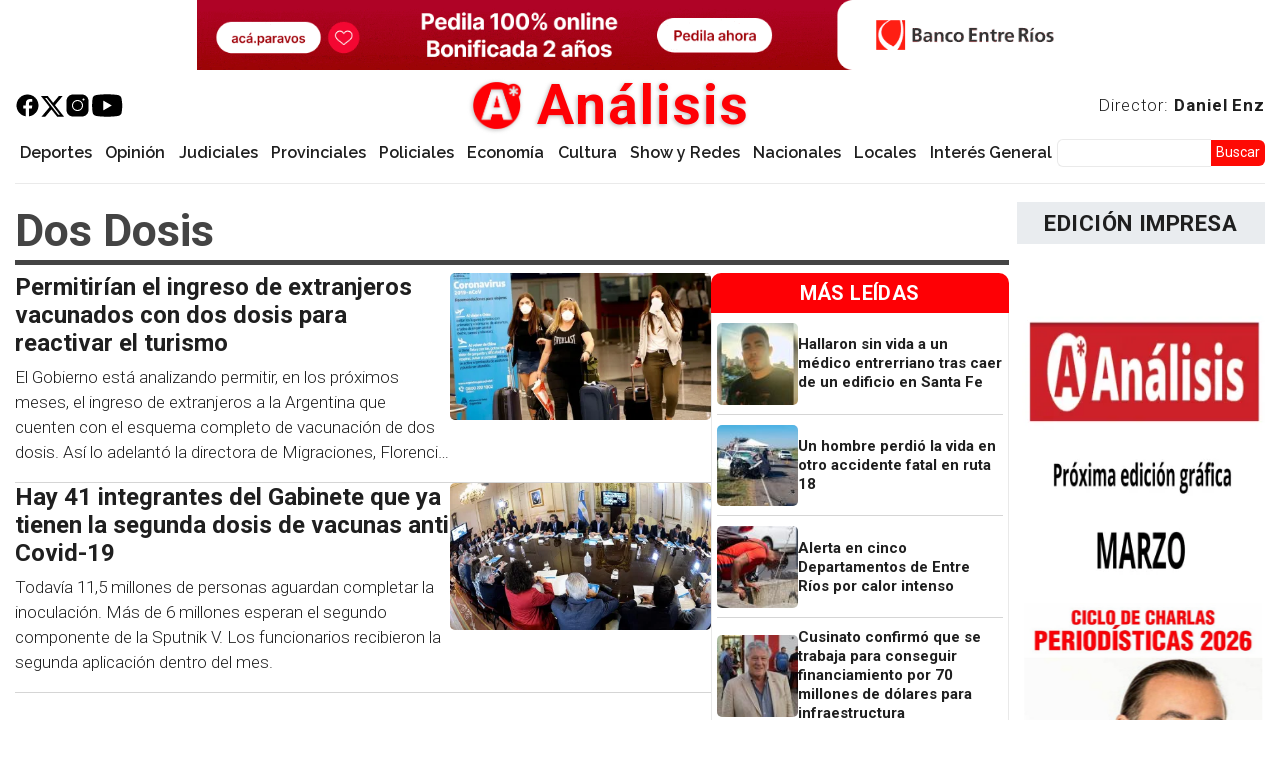

--- FILE ---
content_type: text/html; charset=utf-8
request_url: https://www.google.com/recaptcha/api2/aframe
body_size: 266
content:
<!DOCTYPE HTML><html><head><meta http-equiv="content-type" content="text/html; charset=UTF-8"></head><body><script nonce="pLOrZt0TkDs3LXCc1sES_Q">/** Anti-fraud and anti-abuse applications only. See google.com/recaptcha */ try{var clients={'sodar':'https://pagead2.googlesyndication.com/pagead/sodar?'};window.addEventListener("message",function(a){try{if(a.source===window.parent){var b=JSON.parse(a.data);var c=clients[b['id']];if(c){var d=document.createElement('img');d.src=c+b['params']+'&rc='+(localStorage.getItem("rc::a")?sessionStorage.getItem("rc::b"):"");window.document.body.appendChild(d);sessionStorage.setItem("rc::e",parseInt(sessionStorage.getItem("rc::e")||0)+1);localStorage.setItem("rc::h",'1769771413151');}}}catch(b){}});window.parent.postMessage("_grecaptcha_ready", "*");}catch(b){}</script></body></html>

--- FILE ---
content_type: text/css
request_url: https://www.analisisdigital.com.ar/themes/custom/custheme/css/io_styles.css?t9bum5
body_size: 12865
content:
:root {
    --textos: #1f1f1f;
    --titulos: #fe0005;
    --traslucido: #fe0005b3;
    --footer-texto: #bbbbbb;
    --titulos-gris: #444;
    --lineas: #d5d5d5;
/* border radius variables */
    --br-sma: 5px;
    --br-med: 10px;
    --br-big: 30px;
/* porcentaje de gap en gridwrappeds y tamaño de celda gridwrapped  g1 g2.... */
    --col-gap: 2%;
    --col-gap-2: 1.5%;
    --row-gap: 20px;
    --row-gap-2: 15px;
    --grid2: calc( (100% - (var(--col-gap) * 1)) / 2);
    --grid3: calc( (100% - (var(--col-gap) * 2)) / 3);
    --grid4: calc( (100% - (var(--col-gap) * 3)) / 4);
    --grid5: calc( (100% - (var(--col-gap) * 4)) / 5);
}

/*******************************************SETEOS GENERALES**************************************************************/

html {
    scroll-padding-top: 20vh !important;
    text-rendering: optimizeLegibility;
    word-break: break-word;
}

::-moz-selection { /* Code for Firefox */
    background: var(--titulos);
    color: #FFF
}

::selection {
    background: var(--titulos);
    color: #FFF
 }

 .mobile {
    display: none;
}
.desktop {
    display: block;
}

body .clearfix::after {
    display: none;
}

.dialog-off-canvas-main-canvas.d-flex.flex-column.h-100 {
    width: 1360px;
    margin: 0 auto;
    max-width: 100%;
    padding: 0 15px;
}
.row.g-2 {
    gap: 0.7%;
}

.region-main.col-lg-9 {
    -webkit-box-flex: 1;
        -ms-flex: 1;
            flex: 1;
}

.region-right.col-lg-3 {
    -webkit-box-flex: 0.25;
    -ms-flex: 0.25;
    flex: 0.25;
    min-width: 235px;
    width: 20% !important;
}

.region-main > div,
.region-right > div {
    display: -webkit-box;
    display: -ms-flexbox;
    display: flex;
    -webkit-box-orient: vertical;
    -webkit-box-direction: normal;
        -ms-flex-direction: column;
            flex-direction: column;
    -ms-flex-wrap: nowrap;
        flex-wrap: nowrap;
    row-gap: var(--row-gap);
    -webkit-box-align: center;
        -ms-flex-align: center;
            align-items: center;
    -webkit-box-pack: justify;
        -ms-flex-pack: justify;
            justify-content: space-between;
    padding: 0;
}

.h-100 {
    font-family: Roboto, sans-serif;
}

body:not(:has(#top-branding-region)) .navbar {
    padding-top: 0;
    margin-top: 15px;
}

.navbar-brand {
    -webkit-box-pack: center;
        -ms-flex-pack: center;
            justify-content: center;
    margin: 0 !important;
}

h2,
h3,
body .h-100 {
    color: var(--textos);
    text-align: left;
    word-wrap: break-word;
    -webkit-transition: ease all 0.5s;
    -o-transition: ease all 0.5s;
    transition: ease all 0.5s;
}
body .h-100 {
    color: var(--textos) !important;
}

#block-custheme-main-navigation .nav-link,
body a {
    color: var(--textos);
    text-decoration: none;
    -webkit-transition: ease all 0.5s;
    -o-transition: ease all 0.5s;
    transition: ease all 0.5s;
}

body a h5, body a:hover h5 {
    color: var(--textos);
}

body h1 {
    line-height: 1.3;
}

body h2 {
    font-size: 24px;
    font-weight: 700;

}

body h3 {
    line-height: 1.3;
    font-size: 15px;
    font-weight: 600;
    margin: 0;
}

body h4 {
    font-size: 21px;
    font-weight: 700;
    margin: 0;
}

#block-custheme-main-navigation .nav-link:hover,
a:hover h2,
a:hover h3,
body a:hover,
.cabecera h2:hover,
.noticia-impresa p:hover {
    color: var(--titulos);
}

a:hover img {
    -webkit-filter: brightness(1.12);
            filter: brightness(1.12);

}

body p {
    font-size: 17px;
    line-break: auto;
    font-weight: 380 !important;
}

#block-custheme-branding .navbar-brand img {
    /* width: 60px; */
    width: 48px;
    height: auto;
    -webkit-transition: transform 1s ease-in-out, filter 0.5s ease-out;
    -webkit-transition: -webkit-transform 1s ease-in-out, -webkit-filter 0.5s ease-out;
    transition: -webkit-transform 1s ease-in-out, -webkit-filter 0.5s ease-out;
    -o-transition: transform 1s ease-in-out, filter 0.5s ease-out;
    transition: transform 1s ease-in-out, filter 0.5s ease-out;
    transition: transform 1s ease-in-out, filter 0.5s ease-out, -webkit-transform 1s ease-in-out, -webkit-filter 0.5s ease-out;
    -webkit-perspective: 1000px;
    perspective: 1000px;
}

#block-custheme-branding .navbar-brand img:hover {
    -webkit-transform: rotate3d(1, 1, 1, 360deg);
    transform: rotate3d(1, 1, 1, 360deg);
    -webkit-filter: none;
    filter: none;
}

#block-custheme-branding .navbar-brand .site-title {
    color: var(--titulos);
    font-size: 55px;
    font-weight: bold;
    letter-spacing: 2px;
    text-transform: none;
    line-height: 1;
}

main {
    margin-top: 10px;
}

#block-custheme-page-title h1,
h1.display-4.page-title,
h1.display-4.text-center.page-title {
    text-align: left !important;
    text-transform: capitalize;
    font-size: 45px;
    font-weight: 700;
    color: var(--titulos-gris);
    border-bottom: solid 5px var(--titulos-gris);

}

/* tablas */

body table caption {
    padding: 0;
    padding-top: 3px;
    background: #f3f3f3;
    color: var(--textos) !important;
    text-align: center !important;
  }

body table {
  max-width: 100%;
  table-layout: auto;
}

body table td {
    word-break: auto-phrase;
}

.table-wrapped {
    width: 100%; /* Asegura que el div ocupe todo el ancho disponible */
    max-width: 100%;
    overflow-x: auto; /* Permite el scroll horizontal si el contenido desborda */
    -webkit-overflow-scrolling: touch; /* Mejora el scroll en dispositivos iOS */
    scrollbar-width: none; /* Oculta la barra de desplazamiento estándar en Firefox */
    -ms-overflow-style: none; /* Oculta la barra de desplazamiento estándar en IE/Edge */
}

/* Ocultar la barra de desplazamiento en Chrome/Safari/Opera */
.table-wrapped::-webkit-scrollbar {
    display: none;
}

/*******************Pagina fallo login*********************/

body.maintenance-page--flood.path-cuenta a {
    color: var(--titulos);
}

body.maintenance-page--flood.path-cuenta header {
    display: flex;
    flex-direction: column;
    align-content: center;
    align-items: center;
}

body.maintenance-page--flood.path-cuenta .name-and-slogan {
    text-align: center;
}


/********************************tamaños contenedores**********************/
.g1.portbody > .field__item,
.g1 > div .body .views-row {
    -ms-flex-preferred-size: 100%;
        flex-basis: 100%;
}

.g2.portbody > .field__item,
.g2 > div .body .views-row {
    -ms-flex-preferred-size: var(--grid2);
        flex-basis: var(--grid2);
}

.g3.portbody > .field__item,
.g3 > div .body .views-row {
    -ms-flex-preferred-size: var(--grid3);
        flex-basis: var(--grid3);
}

.g4.portbody > .field__item,
.g4 > div .body .views-row {
    -ms-flex-preferred-size: var(--grid4);
        flex-basis: var(--grid4);
}

.g5.portbody > .field__item,
.g5 > div .body .views-row {
    -ms-flex-preferred-size: var(--grid5);
        flex-basis: var(--grid5);
}

/* Sharing Bar  social-sharing */

.social-sharing-buttons svg {
    -webkit-filter: drop-shadow(-1px 1px 2px var(--footer-texto));
            filter: drop-shadow(-1px 1px 2px var(--footer-texto));
}

.social-sharing-buttons__popup.visible {
    opacity: 1;
    height: auto;
    display: -webkit-box;
    display: -ms-flexbox;
    display: flex;
    width: -webkit-max-content;
    width: -moz-max-content;
    width: max-content;
    background: var(--titulos);
}

.node--type-noticia .social-sharing-buttons__popup.visible {
    left: 0;
    -webkit-transform: translate(45px, 0px);
        -ms-transform: translate(45px, 0px);
            transform: translate(45px, 0px);
}

.node--type-noticia .social-sharing-buttons__popup:before {
    border-right: 10px solid black;
    border-top: 10px solid transparent;
    border-bottom: 10px solid transparent;
    left: -22%;
    top: 50%;
    -webkit-transform: translate(0, -50%);
        -ms-transform: translate(0, -50%);
            transform: translate(0, -50%);
}

.node--type-noticia-impresa .social-sharing-buttons__popup.visible {
    left: 0;
    -webkit-transform: translate(-110px, 0px);
        -ms-transform: translate(-110px, 0px);
            transform: translate(-110px, 0px);
}

.node--type-noticia-impresa .social-sharing-buttons__popup:before {
    border-left: 10px solid black;
    border-top: 10px solid transparent;
    border-bottom: 10px solid transparent;
    left: 102%;
    top: 50%;
    -webkit-transform: translate(0%, -50%);
        -ms-transform: translate(0%, -50%);
            transform: translate(0%, -50%);
}

.node--type-informe .social-sharing-buttons__popup {
  -webkit-transform: translate(-50%, -120%);
      -ms-transform: translate(-50%, -120%);
          transform: translate(-50%, -120%);
}


/* clases posiciones */

.iosticky{
    position: sticky !important;
}

.iotop75{
    top: 75px !important;
}

.iotop0{
    top: 0px !important;
}

/* clase ocultar */
.ocultar {
        display: none !important;
}

/* publicidad custom google */
.pub-google {
    display: flex;
    justify-content: center;
    align-items: center;
    margin: 0 auto;
    width: 100%;
    max-width: 100%;
}

.pub-google p {
    margin: 0 ;
    text-align: center;
}

/* publicidad */
.publicidad {
    -ms-flex-preferred-size: 100%;
        flex-basis: 100%;
    -webkit-box-pack: center;
        -ms-flex-pack: center;
            justify-content: center;
    max-width: 100%;
    text-align: center;
    margin: 0 auto;
}

.publicidad img,
.publicidad .img-fluid {
     width: auto;
     margin: 0 auto !important;
}

.publicidad a {
    display: block;
    width: -webkit-fit-content;
    width: -moz-fit-content;
    width: fit-content;
    margin: 0 auto;
}

.publicidad a:hover img {
    -webkit-filter: none;
            filter: none;
}

.publicidad .field--name-field-cuerpo {
    max-width: fit-content;
    margin: 0 auto;
    -webkit-box-pack: center;
        -ms-flex-pack: center;
            justify-content: center;
}

.publicidad .field--name-field-cuerpo p,
.publicidad .field--name-field-cuerpo > div {
    margin: 0 auto;
    -ms-flex-preferred-size: 100%;
        flex-basis: 100%;
}

/* esta es la ruta si se inserta iframe por html en el ckeditor5  */
/* .publicidad .field--name-field-cuerpo > div .raw-html-embed iframe{} */

/* ESTRUCTURA PUBLICIDAD... SLIDER VERTICAL. PARAGRAPH */

.slick--field-tipo .slick__slide {
    padding: 0 3px;
    max-width: 100%;
}

.paragraph--view-mode--un-slot .slick--field-tipo .slick__slide {
    padding: 0;
}

.paragraph--type--estructura-publicidad .field__items {
    display: -webkit-box;
    display: -ms-flexbox;
    display: flex;
    -webkit-box-orient: vertical;
    -webkit-box-direction: normal;
        -ms-flex-direction: column;
            flex-direction: column;
    gap: 15px;
}

.paragraph--type--estructura-publicidad .slick .slick-track {
    display: -webkit-box;
    display: -ms-flexbox;
    display: flex;
    -webkit-box-orient: horizontal;
    -webkit-box-direction: normal;
        -ms-flex-direction: row;
            flex-direction: row;
    -webkit-box-align: center;
        -ms-flex-align: center;
            align-items: center;
}

.slick .slick--optionset--publicidades-verticales .slick-track {
    display: -webkit-box;
    display: -ms-flexbox;
    display: flex;
    -webkit-box-orient: vertical;
    -webkit-box-direction: normal;
        -ms-flex-direction: column;
            flex-direction: column;
    -webkit-box-align: center;
        -ms-flex-align: center;
            align-items: center;
    -webkit-box-pack: center;
        -ms-flex-pack: center;
            justify-content: center;
}

.slick--optionset--publicidades-verticales .slick-track .slick__slide {
    aspect-ratio: 1/1;
    display: -webkit-box;
    display: -ms-flexbox;
    display: flex;
    -webkit-box-align: center;
        -ms-flex-align: center;
            align-items: center;
    -webkit-box-pack: center;
        -ms-flex-pack: center;
            justify-content: center;
    -ms-flex-line-pack: center;
        align-content: center;
    -ms-flex-wrap: wrap;
        flex-wrap: wrap;
    -webkit-box-orient: vertical;
    -webkit-box-direction: normal;
        -ms-flex-direction: column;
            flex-direction: column;
}

.paragraph--type--estructura-publicidad .slick--optionset--publicidades-verticales img,
.paragraph--type--estructura-publicidad .slick--optionset--publicidades-verticales .img-fluid {
    max-height: 70vh !important;
}

/* Clase limitar controla la altura de las imagenes en las estructuras publicidades */
.limitar0 .paragraph--type--estructura-publicidad .slick--optionset--publicidades-verticales img,
.limitar0 .paragraph--type--estructura-publicidad .slick--optionset--publicidades-verticales .img-fluid {
    max-height: 70px !important;
}

/* Clase limitar controla la altura de los slides...en las estructuras publicidades */
.limitar0 .paragraph--type--estructura-publicidad .slick__slide,
.limitar0 .slick--optionset--publicidades-verticales .slick-track .slick__slide {
    max-height: 70px !important;
}

/* Clase limitar controla la altura de las imagenes en las estructuras publicidades */
.limitar1 .paragraph--type--estructura-publicidad .slick--optionset--publicidades-verticales img,
.limitar1 .paragraph--type--estructura-publicidad .slick--optionset--publicidades-verticales .img-fluid {
    max-height: 100px !important;
}
/* Clase limitar controla la altura de los slides...en las estructuras publicidades */
.limitar1 .paragraph--type--estructura-publicidad .slick__slide,
.limitar1 .slick--optionset--publicidades-verticales .slick-track .slick__slide {
    max-height: 100px !important;
}

/* Clase limitar controla la altura de las imagenes en las estructuras publicidades */
.limitar2 .paragraph--type--estructura-publicidad .slick--optionset--publicidades-verticales img,
.limitar2 .paragraph--type--estructura-publicidad .slick--optionset--publicidades-verticales .img-fluid {
    max-height: 200px !important;
}

/* Clase limitar controla la altura de los slides...en las estructuras publicidades */
.limitar2 .paragraph--type--estructura-publicidad .slick__slide,
.limitar2 .slick--optionset--publicidades-verticales .slick-track .slick__slide {
    max-height: 200px !important;
}

/* Clase limitar controla la altura de las imagenes en las estructuras publicidades */
.limitar3 .paragraph--type--estructura-publicidad .slick--optionset--publicidades-verticales img,
.limitar3 .paragraph--type--estructura-publicidad .slick--optionset--publicidades-verticales .img-fluid {
    max-height: 300px !important;
}
/* Clase limitar controla la altura de los slides...en las estructuras publicidades */
.limitar3 .paragraph--type--estructura-publicidad .slick__slide,
.limitar3 .slick--optionset--publicidades-verticales .slick-track .slick__slide {
    max-height: 300px !important;
}

/****RADIOPLAZA**************************************************************************************************************/

.plaza h1, .plaza .publicidad, .plaza .pub-google {
    display: none;
}

/******background rayado***lo usamos para dar fondo a bloques****publicidades*****/
/* .striped-background */
.striped-background {
    background: #eaeaea99;
    background: -o-repeating-linear-gradient(45deg,transparent,transparent 10px,#ccc 11px,#ccc 5px);
    background: repeating-linear-gradient(45deg,transparent,transparent 10px,#ccc 11px,#ccc 5px);
}

/* *******************************TAMAÑOS****************************************/

.region-main div > div[id^="block-"] {
    width: 100%;
    max-width: 100%;
}
.region-right > div > div {
    width: 100%;
    max-width: 100%;
}

.vistaportada header,
#block-masnoticias,
#block-custheme-page-title,
#block-custheme-content {
    width: 100%;
    max-width: 100%;
}

/* *******************************CKEDITOR****************************************/

blockquote:not(.image-field-caption):not([data-embed-from="oembed"]):not(:has(iframe)) {
    border-left: solid 5px var(--titulos);
}

blockquote:not(.image-field-caption):not([data-embed-from="oembed"]):not(:has(iframe)) p {
    margin: 20px auto;
    line-height: 1.2 !important;
    padding: 20px 10px;
    font-size: 30px ;
    font-weight: 700 !important;
}

blockquote:not(.image-field-caption):not([data-embed-from="oembed"]):not(:has(iframe)) span {
    font-weight: 600;
    font-size: 0.6em;
}


blockquote.image-field-caption p {
    margin: 10px 0 0 10px;
    color: var(--bs-gray);
    font-size: 16px;
    font-weight: 300 !important;
    line-height: 1.2;
}

/******** INSERTAR EMBEBER ***********/

body iframe {
    max-width: 100% !important;
    min-width: 25%;
}

body iframe[src*="youtube"],
body iframe[src*="vimeo"],
body iframe[src*="twitch"] {
    width: 100%;
    height: auto;
    aspect-ratio: 16/9;
}


/*********************SACA ENLACE DE LOS ENBEBIDOS EN CKEDITOR******************/
.ck-content .embedcard1 .cont-image,
.ck-content .embedcard1 .cont-image img {
    width: auto;
}

.ck-content .embedded-entity a {
    pointer-events: none;
    cursor: not-allowed;
}

/* *******************************IMAGENES****************************************/
.field[data-blazy]{
    min-width: 0 !important;
}

body img,
body .img-fluid {
    margin: 0 auto;
    max-width: 100%;
    height: auto;
}

/*******************************************REGIONES*************************************************************/
/************main content******************/
.container .col-lg-9 {
    width: 80%;
}
.container .col-lg-3 {
    width: 20%;
}

#top-branding-region {
    min-height: 95px;
}

#top-branding-region .pub-google * {
    max-height: 95px !important;
    width: auto;
}
/****************************************HEADER****************************************************************/

header .navbar > .container-fluid {
    flex-direction: column;
    flex-wrap: wrap;
    gap: 15px;
}

.navbar > .container > div:nth-child(1) {
    display: -webkit-box;
    display: -ms-flexbox;
    display: flex;
    -webkit-box-align: center;
        -ms-flex-align: center;
            align-items: center;
    -webkit-box-pack: justify;
        -ms-flex-pack: justify;
            justify-content: space-between;
}

/****************************************HEADER***Site Navigation Branding*************************************************************/

.redes img {
    width: 25px;
    margin: 0;
 }

.redes {
    display: -webkit-box;
    display: -ms-flexbox;
    display: flex;
    -webkit-box-orient: horizontal;
    -webkit-box-direction: normal;
        -ms-flex-direction: row;
            flex-direction: row;
    -ms-flex-wrap: nowrap;
        flex-wrap: nowrap;
    -ms-flex-line-pack: center;
        align-content: center;
    -webkit-box-align: center;
        -ms-flex-align: center;
            align-items: center;
    margin: 0;
    gap: 20px;
}
.redes a:last-child img {
    width: 35px;
}

.redes a:hover img {
    -webkit-transform: scale(0.93);
        -ms-transform: scale(0.93);
            transform: scale(0.93);
    -webkit-filter: drop-shadow(-1px 1px 2px var(--footer-texto));
            filter: drop-shadow(-1px 1px 2px var(--footer-texto));
}

.navbar > .container-fluid > div:nth-child(1) p {
    margin: 0;
}

.navbar > .container-fluid > div:nth-child(1) {
    width: 100%;
    display: -webkit-box;
    display: -ms-flexbox;
    display: flex;
    -webkit-box-orient: horizontal;
    -webkit-box-direction: normal;
        -ms-flex-direction: row;
            flex-direction: row;
    -webkit-box-align: center;
        -ms-flex-align: center;
            align-items: center;

    -webkit-box-flex: 1;

        -ms-flex: 1;

            flex: 1;
    -webkit-box-pack: justify;
        -ms-flex-pack: justify;
            justify-content: space-between;
}
ul.navbar-nav.mr-auto {
    -webkit-box-pack: justify;
        -ms-flex-pack: justify;
            justify-content: space-between;
}


#block-redes {
    display: inherit;
    -webkit-box-ordinal-group: 2;
        -ms-flex-order: 1;
            order: 1;
}

#block-custheme-branding {
    -webkit-box-flex: 1;
        -ms-flex: 1;
            flex: 1;
    margin: 0 auto;
    -webkit-box-ordinal-group: 3;
        -ms-flex-order: 2;
            order: 2;
    display: inherit;
    -webkit-box-pack: center;
        -ms-flex-pack: center;
            justify-content: center;
    -webkit-filter: drop-shadow(-1px 1px 2px var(--footer-texto));
            filter: drop-shadow(-1px 1px 2px var(--footer-texto));
}

div#block-enlacedirectordanielenz {
    display: inherit;
    -webkit-box-ordinal-group: 4;
        -ms-flex-order: 3;
            order: 3;
    letter-spacing: 0.9px;
}


.navbar-expand-lg .navbar-nav {
    gap: 5px;
    -ms-flex-wrap: wrap;
        flex-wrap: wrap;
    -webkit-box-pack: justify !important;
        -ms-flex-pack: justify !important;
            justify-content: space-between !important;
}

.navbar-brand.d-flex.align-items-center {
    padding: 0;
}

/***************** Barra soporte de contenido menu mas busqueda*************************************************************/

#navbarSupportedContent{
    /* width: 100%; */
    margin: 0 auto;
    padding-bottom: 10px;
    gap: 10px;
    -webkit-transition: all 0.4s ease 0s;
    -o-transition: all 0.4s ease 0s;
    transition: all 0.4s ease 0s;
    border-bottom: 1px solid #eaeaea;
}

.analisis-stickynav-active {
    max-width: 100%;
    width: 1330px;
    right: 0;
    left: 0;
    padding-top: 5px;
    padding-bottom: 5px !important;
    background-color: #FFFFFF;
    border-bottom: none !important;
    -webkit-box-shadow: 0 2px 0px rgb(0 0 0 / 15%);
            box-shadow: 0 2px 0px rgb(0 0 0 / 15%);
}

#block-iniciosticky {
    display: none;
}

#block-iniciosticky p {
    margin: 0;
}

nav#block-custheme-main-navigation {
    -webkit-box-flex: 1;
        -ms-flex: 1;
            flex: 1;
}

nav#block-custheme-main-navigation a.nav-link {
    padding-right: 5px;
    padding-left: 5px;
}


.analisis-stickynav-active div#block-iniciosticky {
    display: block;
    padding-right: 10px;
}

.analisis-stickynav-active .logo-sticky img {
    width: 40px;
    -webkit-transition: transform 1s ease-in-out, filter 0.5s ease-out;
    -webkit-transition: -webkit-transform 1s ease-in-out, -webkit-filter 0.5s ease-out;
    transition: -webkit-transform 1s ease-in-out, -webkit-filter 0.5s ease-out;
    -o-transition: transform 1s ease-in-out, filter 0.5s ease-out;
    transition: transform 1s ease-in-out, filter 0.5s ease-out;
    transition: transform 1s ease-in-out, filter 0.5s ease-out, -webkit-transform 1s ease-in-out, -webkit-filter 0.5s ease-out;
    -webkit-perspective: 1000px;
    perspective: 1000px;
}

.analisis-stickynav-active .logo-sticky img:hover {
    -webkit-transform: rotate3d(1, 1, 1, 360deg);
    transform: rotate3d(1, 1, 1, 360deg);
    -webkit-filter: none;
    filter: none;
}

#navbarSupportedContent > div:nth-child(1) {
    -webkit-box-flex: 1;
        -ms-flex: 1;
            flex: 1;
    display: -webkit-box;
    display: -ms-flexbox;
    display: flex;
    -webkit-box-orient: horizontal;
    -webkit-box-direction: normal;
        -ms-flex-direction: row;
            flex-direction: row;
    -ms-flex-wrap: wrap;
        flex-wrap: wrap;
    -webkit-box-pack: justify;
        -ms-flex-pack: justify;
            justify-content: space-between;
    -webkit-box-align: center;
        -ms-flex-align: center;
            align-items: center;
}

#navbarSupportedContent > div:nth-child(2) {
    -webkit-box-flex: 0.2;
        -ms-flex: 0.2;
            flex: 0.2;
}

/******************************************* Navigation MENU*************************************************************/

nav#block-custheme-main-navigation .nav-item.nav-link {
    padding: 0;
}

/******************************************* Navigation MENU *************************************************************/

.nav-item.dropdown .dropdown-item.active,
.nav-item.dropdown .dropdown-item:active{
    background-color: var(--titulos);
    font-weight: 500;
}

.buscadorexp .form--inline {
    display: -webkit-box;
    display: -ms-flexbox;
    display: flex;
    -webkit-box-orient: horizontal;
    -webkit-box-direction: normal;
        -ms-flex-direction: row;
            flex-direction: row;
    -ms-flex-wrap: nowrap;
        flex-wrap: nowrap;
    -webkit-box-pack: justify;
        -ms-flex-pack: justify;
            justify-content: space-between;
    -webkit-box-align: center;
        -ms-flex-align: center;
            align-items: center;

}

.buscadorexp .form-item ,
.buscadorexp .form-actions {
    margin: 0;
}

.buscadorexp .form-actions input {
    line-height: 1.1;
    font-size: 14px;
    padding: 5.5px 5px;
    background: #fe0a04;
    border-left: none;
    border: none;
    border-top-left-radius: 0;
    border-bottom-left-radius: 0;
}

.buscadorexp input:focus {
    -webkit-box-shadow: unset;
            box-shadow: unset;
}

.buscadorexp .form-type-textfield {
    width: 100%;
}

.buscadorexp .form-type-textfield input {
    line-height: 1;
    padding: 0.2rem 0.75rem;
    border-color: #eaeaea;
    border-top-right-radius: 0;
    border-bottom-right-radius: 0;
    border-right: none;
}

/*******************************************MENU*************************************************************/
nav .nav-item,
nav .nav-link {
    font-size: 16px;
    font-family: 'Raleway';
    font-weight: 600;
    color: black;
}

/*******************************************TIPO CONTENIDO PAGINA BASICA****************************************/
/************************************** DANIEL ENZ ******************************************/
.page-node-type-page h1 {
    font-size: 45px;
    color: var(--titulos-gris);
}

.daniel-enz .region-footer {
    padding: 0;
}

.daniel-enz .cuerpo-basica p img {
    width: 100%;
    max-width: 100%;
    margin-bottom: 20px;
    border-radius: var(--br-med);
}

.libros {
    display: -webkit-box;
    display: -ms-flexbox;
    display: flex;
    -webkit-box-orient: horizontal;
    -webkit-box-direction: normal;
        -ms-flex-direction: row;
            flex-direction: row;
    -ms-flex-wrap: wrap;
        flex-wrap: wrap;
    -ms-flex-line-pack: center;
        align-content: center;
    -webkit-box-pack: justify;
        -ms-flex-pack: justify;
            justify-content: space-between;
    max-width: 1000px;
    width: 100%;
    margin: 10px auto;

}

.libros img {
    height: auto;
    width: auto;
    max-width: 30vw;
}

/****************************************** MEDIAKIT ******************************************/
/* sin css hasta que nos pasen bien las cosas */
p.mediakit-top img {
    border-radius: 0;
}

p.mediakit-center img {
    width: auto;
    border-radius: 0;
}

/*******************************************TAXONOMIA  AUTORES AUTOR******************************************/

.taxonomy-term--type-autores h5 {
    font-size: 15px;
    margin: 0;
}
.viewautor header .taxonomy-term--type-autores,
.node--type-noticia .group-left .taxonomy-term--type-autores {
    display: -webkit-box;
    display: -ms-flexbox;
    display: flex;
    -ms-flex-wrap: wrap;
        flex-wrap: wrap;
    -webkit-box-orient: horizontal;
    -webkit-box-direction: reverse;
        -ms-flex-direction: row-reverse;
            flex-direction: row-reverse;
    -webkit-box-align: center;
        -ms-flex-align: center;
            align-items: center;
    gap: 5px;
}

.taxonomy-term--type-autores .field--name-taxonomy-term-title {
    -webkit-box-flex: 1;
        -ms-flex: 1;
            flex: 1;
}

.path-taxonomy .viewautor header .taxonomy-term--type-autores {
    margin-bottom: 35px;
    padding-bottom: 20px;
    border-bottom: 5px solid var(--textos);
}

.taxonomy-term--type-autores h5:not(header h5)::before {
    content: 'Por';
    letter-spacing: 0.2px;
    font-size: 15px;
    font-weight: 300;
}

.taxonomy-term--type-autores.no h5 {
    font-size: 19px;
    margin: 0;
}

.taxonomy-term--type-autores.no h5:not(header h5)::before {
    font-size: 19px;

}

.taxonomy-term--type-autores.no h5:not(header h5)::after {
    content: '(*)';
    letter-spacing: 0.2px;
    font-size: 18px;
    font-weight: 300;
}

.taxonomy-term--type-autores .field--name-field-imagen-autor .img-fluid {
    max-width: 35px !important;
    border: 1px solid var(--textos);
    border-radius: 50%;
}


.field--name-dynamic-twig-fieldnode-autor-ds .taxonomy-term--view-mode-nombre h5 {
    margin: 10px 0 0 10px;
}

/* Class type: atoms, cells, cards, tarjets or containers... for apply style */
  /********************** Estilos de estos contenedores card1, 2 ,3.., listcard, gridcard, searchcard.... *********************************/
  /************listcard1*****************/
  /* presentacion del tipo imagen y texto al costado para listas... se implementa en Noticias: Display mode: Ultimas y mas leidas  */

  .listcard1 {
    width: 100%;
    max-width: 100%;
    height: 100%;
    display: -webkit-box;
    display: -ms-flexbox;
    display: flex;
    -webkit-box-orient: horizontal;
    -webkit-box-direction: normal;
        -ms-flex-direction: row;
            flex-direction: row;
    -ms-flex-wrap: nowrap;
        flex-wrap: nowrap;
    -webkit-column-gap: 10px;
       -moz-column-gap: 10px;
            column-gap: 10px;
    -webkit-box-align: center;
        -ms-flex-align: center;
            align-items: center;
    -webkit-box-pack: start;
        -ms-flex-pack: start;
            justify-content: flex-start;
  }

   .listcard1 .cont-title,
   .listcard1 .cont-image,
   .listcard1 .cont-body {
    display: -webkit-box;
    display: -ms-flexbox;
    display: flex;
    -webkit-box-orient: vertical;
    -webkit-box-direction: normal;
        -ms-flex-direction: column;
            flex-direction: column;
    -ms-flex-wrap: nowrap;
        flex-wrap: nowrap;
    -webkit-box-pack: center;
        -ms-flex-pack: center;
            justify-content: center;
  }

  .listcard1 > div {
    -webkit-box-flex: 1;
        -ms-flex: 1;
            flex: 1;
  }

  .listcard1 .cont-title {
    -webkit-box-ordinal-group: 3;
        -ms-flex-order: 2;
            order: 2;
  }
  .listcard1 .cont-image {
    -webkit-box-flex: 0.4;
        -ms-flex: 0.4;
            flex: 0.4;
   -webkit-box-ordinal-group: 2;
       -ms-flex-order: 1;
           order: 1;
  }
  .listcard1 .cont-body {
   -webkit-box-ordinal-group: 4;
       -ms-flex-order: 3;
           order: 3;
  }

  a.listcard1 {
    color: var(--textos);
  }

  a.listcard1:hover,
  a.listcard1:focus {
    color: var(--textos);
  }

  /************listcard2*****************/
  /* presentacion del tipo titulo body e imagen al 30% derecha utilizado en vistas de secciones */
  .listcard2 {
    width: 100%;
    max-width: 100%;
    height: 100%;
    display: -webkit-box;
    display: -ms-flexbox;
    display: flex;
    -webkit-box-orient: horizontal;
    -webkit-box-direction: normal;
        -ms-flex-direction: row;
            flex-direction: row;
    -ms-flex-wrap: nowrap;
        flex-wrap: nowrap;
    -webkit-column-gap: 10px;
       -moz-column-gap: 10px;
            column-gap: 10px;
    -webkit-box-align: start;
        -ms-flex-align: start;
            align-items: flex-start;
    -webkit-box-pack: justify;
        -ms-flex-pack: justify;
            justify-content: space-between;
  }

  .listcard2 .cont-body {
    -webkit-box-flex: 1;
        -ms-flex: 1;
            flex: 1;
    -webkit-box-ordinal-group: 2;
        -ms-flex-order: 1;
            order: 1;
  }

  .listcard2 .cont-body {
    display: -webkit-box;
    display: -ms-flexbox;
    display: flex;
    -webkit-box-orient: vertical;
    -webkit-box-direction: normal;
        -ms-flex-direction: column;
            flex-direction: column;
    -ms-flex-wrap: wrap;
        flex-wrap: wrap;
    -webkit-box-pack: center;
        -ms-flex-pack: center;
            justify-content: center;
  }

  .listcard2 .cont-image {
    position: relative;
    -webkit-box-flex: 0.6;
        -ms-flex: 0.6;
            flex: 0.6;
    -webkit-box-ordinal-group: 3;
        -ms-flex-order: 2;
            order: 2;
  }

/* imagen resumen */
  .listcard2 .imagen-res {
    -webkit-transition: ease-out all 0.5s;
    -o-transition: ease-out all 0.5s;
    transition: ease-out all 0.5s;
  }

  a.listcard2:hover .imagen-res {
    -webkit-filter: drop-shadow(-2px 0px 2px var(--titulos));
            filter: drop-shadow(-2px 0px 2px var(--titulos));
  }

  a.listcard2 {
    color: var(--textos);
  }

  a.listcard2:hover,
  a.listcard2:focus {
    color: var(--textos);
 }

 .listcard2 .cont-image .field--name-field-autor {
     position: absolute;
     bottom: 0;
     left: 0;
     width: -webkit-fit-content;
     width: -moz-fit-content;
     width: fit-content;
     background: #fe0a02e6;
     border-top-right-radius: 3px;
     border-bottom-left-radius: calc(var(--br-sma) - 1px);
 }

 .listcard2 .cont-image .field--name-field-autor h5 {
     color: white;
     padding: 3px 9px;
     font-size: 15px;
 }

 .listcard2 .cont-image .field--name-field-autor h5::before {
     font-size: 15px;
 }

 .listcard2 .taxonomy-term--type-autores.no h5:not(header h5)::after {
     font-size: 14px;
 }

  /************gridcard1*****************/
  /* presentacion del tipo imagen titulo texto  */
  /* si no ponemos imagen grupo imagen(cont-imagen) en el view mode y la implementamos deberia funcionar como (titulo texto) */

  .gridcard1 {
    width: 100%;
    max-width: 100%;
    height: 100%;
    display: -webkit-box;
    display: -ms-flexbox;
    display: flex;
    -webkit-box-orient: vertical;
    -webkit-box-direction: normal;
        -ms-flex-direction: column;
            flex-direction: column;
    row-gap: 10px;
    -ms-flex-wrap: nowrap;
        flex-wrap: nowrap;
    -webkit-box-align: start;
        -ms-flex-align: start;
            align-items: flex-start;
    -webkit-box-pack: start;
        -ms-flex-pack: start;
            justify-content: flex-start;

  }
  .gridcard1 .cont-title,
  .gridcard1 .cont-image,
  .gridcard1 .cont-body {
   display: -webkit-box;
   display: -ms-flexbox;
   display: flex;
   -webkit-box-pack: start;
       -ms-flex-pack: start;
           justify-content: flex-start;
   -webkit-box-orient: vertical;
   -webkit-box-direction: normal;
       -ms-flex-direction: column;
           flex-direction: column;
 }

 .gridcard1 .cont-title {
    -webkit-box-ordinal-group: 3;
        -ms-flex-order: 2;
            order: 2;
  }
  .gridcard1 .cont-image {
   position: relative;
   -webkit-box-ordinal-group: 2;
       -ms-flex-order: 1;
           order: 1;
  }
  .gridcard1 .cont-body {
   -webkit-box-ordinal-group: 4;
       -ms-flex-order: 3;
           order: 3;
  }

  a.gridcard1 {
    color: var(--textos);
  }

  .gridcard1 p {
    font-weight: 300;
  }

  .gridcard1 .cont-image .field--name-field-autor {
    position: absolute;
    bottom: 0;
    left: 0;
    width: -webkit-fit-content;
    width: -moz-fit-content;
    width: fit-content;
    background: #fe0a02e6;
    border-top-right-radius: 3px;
    border-bottom-left-radius: calc(var(--br-sma) - 1px);
}

.gridcard1 .cont-image .field--name-field-autor h5 {
    color: white;
    padding: 3px 9px;
    font-size: 15px;
}

.gridcard1 .cont-image .field--name-field-autor h5::before {
    font-size: 15px;
}

.gridcard1 .taxonomy-term--type-autores.no h5:not(header h5)::after {
    font-size: 14px;
}

/************gridcard3*****************/
  /* presentacion del tipo titulo texto imagen  */

  .gridcard3 {
    width: 100%;
    max-width: 100%;
    height: 100%;
    display: -webkit-box;
    display: -ms-flexbox;
    display: flex;
    -webkit-box-orient: vertical;
    -webkit-box-direction: normal;
        -ms-flex-direction: column;
            flex-direction: column;
    row-gap: 10px;
    -ms-flex-wrap: nowrap;
        flex-wrap: nowrap;
    -webkit-box-align: start;
        -ms-flex-align: start;
            align-items: flex-start;
    -webkit-box-pack: start;
        -ms-flex-pack: start;
            justify-content: flex-start;

  }

  .gridcard3 .cont-image,
  .gridcard3 .cont-title,
  .gridcard3 .cont-body {
   display: -webkit-box;
   display: -ms-flexbox;
   display: flex;
   -webkit-box-pack: start;
       -ms-flex-pack: start;
           justify-content: flex-start;
   -ms-flex-wrap: nowrap;
       flex-wrap: nowrap;
   -webkit-box-orient: vertical;
   -webkit-box-direction: normal;
       -ms-flex-direction: column;
           flex-direction: column;
 }

.gridcard3 .cont-title {
    -webkit-box-ordinal-group: 2;
        -ms-flex-order: 1;
            order: 1;
  }

.gridcard3 .cont-body {
   -webkit-box-ordinal-group: 3;
       -ms-flex-order: 2;
           order: 2;
  }

.gridcard3 .cont-body p {
    margin: 0;
}

a.gridcard3 {
color: var(--textos);
}

.gridcard3 .cont-image {
position: relative;
-webkit-box-ordinal-group: 4;
    -ms-flex-order: 3;
        order: 3;
}

.gridcard3 .cont-image .field--name-field-autor {
    position: absolute;
    bottom: 0;
    left: 0;
    width: -webkit-fit-content;
    width: -moz-fit-content;
    width: fit-content;
    background: #fe0a02e6;
    border-top-right-radius: 3px;
    border-bottom-left-radius: calc(var(--br-sma) - 1px);
}

.gridcard3 .cont-image .field--name-field-autor h5 {
    color: white;
    padding: 3px 9px;
    font-size: 15px;
}

.gridcard3 .cont-image .field--name-field-autor h5::before {
    font-size: 15px;
}

.gridcard3 .taxonomy-term--type-autores.no h5:not(header h5)::after {
    font-size: 14px;
}

/************gridcard2*****************/
  /* presentacion del tipo titulo texto  */

  .gridcard2 {
    width: 100%;
    max-width: 100%;
    height: 100%;
    display: -webkit-box;
    display: -ms-flexbox;
    display: flex;
    -webkit-box-orient: vertical;
    -webkit-box-direction: normal;
        -ms-flex-direction: column;
            flex-direction: column;
    row-gap: 10px;
    -ms-flex-wrap: nowrap;
        flex-wrap: nowrap;
    -webkit-box-align: start;
        -ms-flex-align: start;
            align-items: flex-start;
    -webkit-box-pack: start;
        -ms-flex-pack: start;
            justify-content: flex-start;

  }

  .gridcard2 .cont-title,
  .gridcard2 .cont-body {
   display: -webkit-box;
   display: -ms-flexbox;
   display: flex;
   -webkit-box-pack: start;
       -ms-flex-pack: start;
           justify-content: flex-start;
   -ms-flex-wrap: nowrap;
       flex-wrap: nowrap;
   -webkit-box-orient: vertical;
   -webkit-box-direction: normal;
       -ms-flex-direction: column;
           flex-direction: column;
 }

 .gridcard2 .cont-title {
    -webkit-box-ordinal-group: 2;
        -ms-flex-order: 1;
            order: 1;
  }

  .gridcard2 .cont-body {
   -webkit-box-ordinal-group: 3;
       -ms-flex-order: 2;
           order: 2;
  }

  .gridcard2 p{
    margin: 0;
   }

  a.gridcard2 {
    color: var(--textos);
  }

  /************gridcard4*****************/
  /* presentacion del tipo titulo imagen */
  /* si no ponemos imagen grupo imagen(cont-imagen) en el view mode y la implementamos deberia funcionar como (titulo texto) */

  .gridcard4 {
    width: 100%;
    max-width: 100%;
    height: 100%;
    display: -webkit-box;
    display: -ms-flexbox;
    display: flex;
    -webkit-box-orient: vertical;
    -webkit-box-direction: normal;
        -ms-flex-direction: column;
            flex-direction: column;
    row-gap: 10px;
    -ms-flex-wrap: nowrap;
        flex-wrap: nowrap;
    -webkit-box-align: start;
        -ms-flex-align: start;
            align-items: flex-start;
    -webkit-box-pack: start;
        -ms-flex-pack: start;
            justify-content: flex-start;

  }
  .gridcard4 .cont-title,
  .gridcard4 .cont-image,
  .gridcard4 .cont-body {
   display: -webkit-box;
   display: -ms-flexbox;
   display: flex;
   -webkit-box-pack: start;
       -ms-flex-pack: start;
           justify-content: flex-start;
   -webkit-box-orient: vertical;
   -webkit-box-direction: normal;
       -ms-flex-direction: column;
           flex-direction: column;
 }

  .gridcard4 .cont-image {
    position: relative;
  }

  a.gridcard4 {
    color: var(--textos);
  }

  /* clase utilizada para tipo de presentacion titulo en noticias destacadas Display suite
  campo twig destacada 4 y destacada 6 */

.gridcard5 h2 {
    margin: 0;
    padding: 15px 0;
    font-size: 35px;
    text-align: center;
    line-height: 1.5;
   }

.gridcard5 {
    position: relative;
    -ms-flex-preferred-size: 100% !important;
    flex-basis: 100% !important;
    border-top: 1px solid var(--lineas);
    border-bottom: 1px solid var(--lineas);
}

.gridcard5 .field--name-field-autor {
    position: absolute;
    bottom: 0;
    left: 0;
    width: -webkit-fit-content;
    width: -moz-fit-content;
    width: fit-content;
}

.gridcard5 .field--name-field-autor h5 {
    padding: 3px 9px;
}




  /************embedcard1*****************/
  /* implementacion imagen titulo con estilo para las noticias embebidas */

  .embedcard1 {
      -ms-flex-preferred-size: 100%;
          flex-basis: 100%;
      max-width: 100%;
      display: -webkit-box;
      display: -ms-flexbox;
      display: flex;
      -webkit-box-orient: horizontal;
      -webkit-box-direction: normal;
          -ms-flex-direction: row;
              flex-direction: row;
      -ms-flex-wrap: nowrap;
          flex-wrap: nowrap;
      -webkit-column-gap: 15px;
         -moz-column-gap: 15px;
              column-gap: 15px;
      -webkit-box-align: center;
          -ms-flex-align: center;
              align-items: center;
      -webkit-box-pack: start;
          -ms-flex-pack: start;
              justify-content: flex-start;
      background-color: #ffe7e7cc;
      border-radius: var(--br-med);

  }
  .embedcard1:hover {
    background: #f9d3d3;
}

  .embedcard1 .cont-title,
  .embedcard1 .cont-image,
  .embedcard1 .cont-body {
   display: -webkit-box;
   display: -ms-flexbox;
   display: flex;
   -webkit-box-orient: vertical;
   -webkit-box-direction: normal;
       -ms-flex-direction: column;
           flex-direction: column;
   -ms-flex-wrap: wrap;
       flex-wrap: wrap;
   -webkit-box-pack: center;
       -ms-flex-pack: center;
           justify-content: center;

  }
  .embedcard1 .cont-image,
  .embedcard1 .cont-image img{
    border-radius: var(--br-med);
    border-top-right-radius: 0 !important;
    border-bottom-right-radius: 0 !important;
    padding: 0 !important;
  }

  .embedcard1 .cont-title h3 {
    position: relative;
    margin-right: 35px;
    padding-right: 5px;
    font-size: 18px;
    border-right: 3px solid var(--titulos);
    display: -webkit-box;
    display: -ms-flexbox;
    display: flex;
    -webkit-box-orient: vertical;
    -webkit-box-direction: normal;
        -ms-flex-direction: column;
            flex-direction: column;
    -ms-flex-wrap: nowrap;
        flex-wrap: nowrap;
    -webkit-box-align: start;
        -ms-flex-align: start;
            align-items: flex-start;
    gap: 5px;
    -webkit-transition: none;
    -o-transition: none;
    transition: none;
  }

   .embedcard1 .cont-title h3::before {
    content: 'Puedes leer también:';
    font-size: 14px;
    font-weight: 400;
    color: black;
}
.embedcard1 .cont-title h3::after {
    content: '';
    border-top: 2px solid red;
    border-right: 2px solid red;
    height: 16px;
    width: 16px;
    position: absolute;
    right: -30px;
    top: calc(50% - 8px);
    margin: 0;
    -webkit-transform: translate(-50%, 0%) rotate(45deg);
        -ms-transform: translate(-50%, 0%) rotate(45deg);
            transform: translate(-50%, 0%) rotate(45deg);
    color: var(--titulos);
}

.embedcard1 .cont-image {
    -webkit-box-flex: 0.6;
        -ms-flex: 0.6;
            flex: 0.6;
}

.embedcard1 .cont-title {
    -webkit-box-flex: 1;
        -ms-flex: 1;
            flex: 1;
}

/************embedcard2*****************/
  /* implementacion view mode titulo. Estilo para las noticias embebidas */

  .embedcard2 {
    -ms-flex-preferred-size: 100%;
        flex-basis: 100%;
    max-width: 100%;
    display: -webkit-box;
    display: -ms-flexbox;
    display: flex;
    -webkit-box-orient: horizontal;
    -webkit-box-direction: normal;
        -ms-flex-direction: row;
            flex-direction: row;
    -ms-flex-wrap: nowrap;
        flex-wrap: nowrap;
    -webkit-column-gap: 15px;
       -moz-column-gap: 15px;
            column-gap: 15px;
    -webkit-box-align: center;
        -ms-flex-align: center;
            align-items: center;
    -webkit-box-pack: start;
        -ms-flex-pack: start;
            justify-content: flex-start;
    background-color: #ffe7e7cc;
    border-radius: var(--br-med);

}
.embedcard2:hover {
  background: #f9d3d3;
}

.embedcard2 .cont-title {
 display: -webkit-box;
 display: -ms-flexbox;
 display: flex;
 -webkit-box-orient: vertical;
 -webkit-box-direction: normal;
     -ms-flex-direction: column;
         flex-direction: column;
 -ms-flex-wrap: wrap;
     flex-wrap: wrap;
 -webkit-box-pack: center;
     -ms-flex-pack: center;
         justify-content: center;

}

.embedcard2 .cont-title h3 {
    position: relative;
    margin-right: 35px;
    font-size: 18px;
    border-right: 3px solid var(--titulos);
    padding: 20px 10px;
    display: -webkit-box;
    display: -ms-flexbox;
    display: flex;
    -webkit-box-orient: vertical;
    -webkit-box-direction: normal;
        -ms-flex-direction: column;
            flex-direction: column;
    -ms-flex-wrap: nowrap;
        flex-wrap: nowrap;
    -webkit-box-align: start;
        -ms-flex-align: start;
            align-items: flex-start;
    gap: 5px;
    -webkit-transition: none;
    -o-transition: none;
    transition: none;
}

 .embedcard2 .cont-title h3::before {
  content: 'Puedes leer también:';
  font-size: 14px;
  font-weight: 400;
  color: black;
}
.embedcard2 .cont-title h3::after {
  content: '';
  border-top: 2px solid red;
  border-right: 2px solid red;
  height: 16px;
  width: 16px;
  position: absolute;
  right: -30px;
  top: calc(50% - 8px);
  margin: 0;
  -webkit-transform: translate(-50%, 0%) rotate(45deg);
      -ms-transform: translate(-50%, 0%) rotate(45deg);
          transform: translate(-50%, 0%) rotate(45deg);
  color: var(--titulos);
}

.embedcard2 .cont-title {
    -webkit-box-flex: 1;
        -ms-flex: 1;
            flex: 1;
}

  /************searchcard*****************/
  /* implementacion fecha titulo imagen para vista de busqueda */

.searchcard {
    -ms-flex-preferred-size: 100%;
        flex-basis: 100%;
    max-width: 100%;
    display: -webkit-box;
    display: -ms-flexbox;
    display: flex;
    -webkit-box-orient: horizontal;
    -webkit-box-direction: normal;
        -ms-flex-direction: row;
            flex-direction: row;
    -ms-flex-wrap: wrap;
        flex-wrap: wrap;
    -webkit-box-align: center;
        -ms-flex-align: center;
            align-items: center;
    -webkit-column-gap: 5px;
       -moz-column-gap: 5px;
            column-gap: 5px;
    min-height: 100px;
    padding-left: 5px;
    border-radius: var(--br-med);
}

.searchcard:hover {
  background: #f9d3d3;
}

.searchcard .cont-title,
.searchcard .cont-image,
.searchcard .cont-body {
 display: -webkit-box;
 display: -ms-flexbox;
 display: flex;
 -webkit-box-orient: vertical;
 -webkit-box-direction: normal;
     -ms-flex-direction: column;
         flex-direction: column;
 -ms-flex-wrap: nowrap;
     flex-wrap: nowrap;
 -webkit-box-pack: center;
     -ms-flex-pack: center;
         justify-content: center;

}

.searchcard:hover .cont-image img{
    border-top-left-radius: 0px;
    border-bottom-left-radius: 0px;
}
.searchcard .cont-image img {
    border-radius: var(--br-med);
    min-width: 100px;
    min-height: 100px;
}
.searchcard .cont-image {
  -webkit-box-flex: 0.15;
      -ms-flex: 0.15;
          flex: 0.15;
}

.searchcard .cont-title {
  -webkit-box-flex: 1;
      -ms-flex: 1;
          flex: 1;
}

.searchcard h2 {
    margin: 0;
  }

.searchcard .cont-body {
    -webkit-box-flex: 0.2;
        -ms-flex: 0.2;
            flex: 0.2;
    min-width: -webkit-fit-content;
    min-width: -moz-fit-content;
    min-width: fit-content;
}

/********************* General de Contenedores internos de estilos card, listscard1...etc cont-... ************************************/
.cont-title,
.cont-body,
.cont-image {
 width: 100%;
 max-width: 100%;
}

/********************* Contenedor title ************************************/
.cont-title {
  margin: 0;
  padding: 0;
}
/********************* Contenedor image, casi siempre en drupal es el contenedor field-image ************************************/

/********************* Contenedor body ************************************/
.cont-body,
.cont-body a,
.cont-body p,
.cont-body span {
  font-size: 17px;
  font-weight: 300;
}

/********************* Contenedor image ************************************/
.cont-image img{
    width: 100%;
    border-radius: var(--br-sma);
    -webkit-transition: ease all 0.5s;
    -o-transition: ease all 0.5s;
    transition: ease all 0.5s;
}

/* Posiciones contenedores internos: - posicion dos a posicion uno en este caso cambiamos el orden
de los contenedores de esta manera tenemos una presentacion de view mode diferente!!!
implementado por css Ej: implementamos un card o gridcar o listcard con su default order
 dentro digamos p123 seria cont-imagen order1, cont-titulo order 2, cont-body order 3.
Le aplicamos pos213  el cual hara que se suba el titulo(cont-title) y baje la imagen(cont-image).
tmbien la diseñe para usar card y elegir las posiciones de un modo mas abstracto */

   .p123 .cont-image {
    -webkit-box-ordinal-group: 2 !important;
        -ms-flex-order: 1 !important;
            order: 1 !important;
  }

  .p123 .cont-title {
    -webkit-box-ordinal-group: 3 !important;
        -ms-flex-order: 2 !important;
            order: 2 !important;
  }

  .p123 .cont-body {
    -webkit-box-ordinal-group: 4 !important;
        -ms-flex-order: 3 !important;
            order: 3 !important;
  }

  .p213 .cont-image {
    -webkit-box-ordinal-group: 3 !important;
        -ms-flex-order: 2 !important;
            order: 2 !important;
  }

  .p213 .cont-title {
    -webkit-box-ordinal-group: 2 !important;
        -ms-flex-order: 1 !important;
            order: 1 !important;
  }

  .p213 .cont-body {
    -webkit-box-ordinal-group: 4 !important;
        -ms-flex-order: 3 !important;
            order: 3 !important;
  }

  .p231 .cont-image {
    -webkit-box-ordinal-group: 4 !important;
        -ms-flex-order: 3 !important;
            order: 3 !important;
  }

  .p231 .cont-title {
    -webkit-box-ordinal-group: 2 !important;
        -ms-flex-order: 1 !important;
            order: 1 !important;
  }

  .p231 .cont-body {
    -webkit-box-ordinal-group: 3 !important;
        -ms-flex-order: 2 !important;
            order: 2 !important;
  }

/* Clase gridwrapped se implementa al 100%, esta diseñada para trabajar directo con vistas drupal
pegandole a las rows de gridwrapped(customgrid), en este caso funciona como clase controladora
 aplicada a algun contenedor padre superior al contenedor donde aplicaremos la clase
.containerwrapped de esta manera las vistas o dispalys, que tengan containerwrapped
(como clase de diseño o de vista) y body (como clase contenedor de las rows)
la clase .body esta asignada por template al contenedor de los row en las vistas drupal
en este caso(custom por template views-view.html.twig) las presentaciones de las rows,
pueden ser modificadas en su estilo apicando gridwrapped conjunto a g1 g2 g3... en los bloques
donde llamemos la vista.
************************************/
.containerwrapped {
    height: 100%;
}

.gridwrapped > div .containerwrapped .body {
    display: -webkit-box;
    display: -ms-flexbox;
    display: flex;
    height: 100%;
    -webkit-box-orient: horizontal;
    -webkit-box-direction: normal;
        -ms-flex-direction: row;
            flex-direction: row;
    -ms-flex-wrap: wrap;
        flex-wrap: wrap;
    -ms-flex-line-pack: center;
        align-content: center;
    -webkit-column-gap: var(--col-gap);
       -moz-column-gap: var(--col-gap);
            column-gap: var(--col-gap);
    row-gap: var(--row-gap);
    -webkit-box-pack: start;
        -ms-flex-pack: start;
            justify-content: flex-start;
    -webkit-box-align: stretch;
        -ms-flex-align: stretch;
            align-items: stretch;
}

/********************* GENERALES NODOS *********************/
.body-noticia a,
.texto-imp a,
.cuerpo-informe a {
    color: var(--titulos);
}

.node.Despublicado,
.node.Unpublished,
.node.despublicado,
.node.unpublished {
    background: #ff00050d;
}

.node.Despublicado::before,
.node.Unpublished::before,
.node.despublicado::before,
.node.unpublished::before {
    display: block;
    content: "Despublicado";
    width: 100%;
    color: #fff;
    background: var(--titulos);
    padding: 8px;
    margin-bottom: 0;
    text-align: center;
    text-decoration: none;
    text-transform: uppercase;
    line-height: 1;
    letter-spacing: .02em;
    font-size: 20px;
    font-weight: 700;
    border-top-right-radius: var(--br-med);
    border-top-left-radius: var(--br-med);
}

/*******************************************NOTICIA NODO******************************************/
.page-node-type-noticia-impresa h1,
.node--type-noticia.node--view-mode-full h1 {
    padding: 10px 0 10px 0;
    font-size: 40px;
    font-weight: 700;
    margin-bottom: 0;
}

.page-node-type-noticia .social-sharing-buttons {
    position: sticky;
    top: 15px;
    padding-top: 65px;
    gap: 15px;
    -webkit-box-orient: vertical;
    -webkit-box-direction: normal;
    -ms-flex-direction: column;
    flex-direction: column;
    width: 35px;
    margin: 0;
    float: left;
}

.page-node-type-noticia .social-sharing-buttons a {
    margin: 0;
    padding: 2px;
}
a#printlink svg {
    padding: 5px;
}

.page-node-type-noticia .temas-relacionados {
    display: -webkit-box;
    display: -ms-flexbox;
    display: flex;
    -webkit-box-orient: vertical;
    -webkit-box-direction: normal;
        -ms-flex-direction: column;
            flex-direction: column;
    -ms-flex-wrap: wrap;
        flex-wrap: wrap;
    -ms-flex-line-pack: start;
        align-content: flex-start;
    padding: 10px 0;
    border-bottom: 1px solid var(--lineas);
    border-top: 1px solid var(--lineas);
    margin-top: 15px;
}

.page-node-type-noticia .temas-relacionados > div:first-child {
    color: var(--titulos-gris);
    width: 100%;
    text-transform: uppercase;
    display: inline-block;
    font-size: 16px;
    font-weight: 700;
}

.page-node-type-noticia .temas-relacionados > div:first-child:before {
    content: url(/sites/default/files/imagenes/tag-icon.svg);
    width: 18px;
    height: 18px;
    display: inline-block;
    margin-right: 5px;
    -webkit-filter: contrast(0.5);
            filter: contrast(0.5);
    -webkit-transform: rotate(180deg);
        -ms-transform: rotate(180deg);
            transform: rotate(180deg);
}

.page-node-type-noticia .temas-relacionados > div:last-child {
    display: -webkit-box;
    display: -ms-flexbox;
    display: flex;
    width: 100%;
    -webkit-box-orient: horizontal;
    -webkit-box-direction: normal;
        -ms-flex-direction: row;
            flex-direction: row;
    -ms-flex-wrap: wrap;
        flex-wrap: wrap;
    -webkit-box-pack: start;
        -ms-flex-pack: start;
            justify-content: flex-start;
    gap: 10px;
}

.page-node-type-noticia .temas-relacionados > div:last-child div a {
    color: #FFF;
    cursor: pointer;
    background-color: #fe0005;
    display: inline-block;
    border-radius: var(--br-sma);
    font-weight: 500;
    font-size: 14px;
    padding: 5px 14px;
    margin: 4px 2px;
    text-transform: uppercase;
}

.page-node-type-noticia .temas-relacionados > div:last-child div a:hover {
    color: #fe0005;
    background: #eaeaea;
}

.grupo-fecha-autor {
    display: -webkit-box;
    display: -ms-flexbox;
    display: flex;
    -webkit-box-orient: horizontal;
    -webkit-box-direction: normal;
        -ms-flex-direction: row;
            flex-direction: row;
    -ms-flex-wrap: wrap;
        flex-wrap: wrap;
    -webkit-box-align: center;
        -ms-flex-align: center;
            align-items: center;
    -webkit-box-pack: justify;
        -ms-flex-pack: justify;
            justify-content: space-between;
    margin-bottom: 10px;
    gap: 10px;
}

.node--type-noticia.node--view-mode-full .group-header a {
    color: var(--titulos);
    text-decoration: none;
    text-transform: uppercase;
    line-height: 1;
    letter-spacing: .02em;
    font-size: 20px;
    font-weight: 700;
}

.node--type-noticia.node--view-mode-full .group-left .grupo-fecha-autor .field--name-node-post-date,
.node--type-noticia.node--view-mode-full .group-left .grupo-fecha-autor p {
    font-size: 15px;
    line-height: 1.2;
    margin: 0;
}

.imagen-noticia img {
    width: 100%;
    border-radius: var(--br-med);
}

.body-noticia img {
    padding: 0 5px;
}

.body-noticia p {
    font-size: 22px;
    line-height: 1.7;
    margin-bottom: 25px;
}

.body-noticia figcaption {
    display: block;
    font-size: 0.8rem;
    padding: 0 5px;
}

.body-noticia figure.caption p {
    margin: 0;
}

.body-noticia .responsive-embed,
.body-noticia .embedded-entity,
.body-noticia .raw-html-embed {
  margin: 20px 0;
}

/********************************* FULL VIEW MODE NOTICIA *****************************/
.page-node-type-noticia .node--view-mode-full .group-footer {
    width: 100%;
    margin: 0;
    padding: 0;
    -webkit-box-ordinal-group: 5;
        -ms-flex-order: 4;
            order: 4;
}

.page-node-type-noticia .node--view-mode-full .group-header {
    margin-bottom: 0px;
}

/* See: https://github.com/jpfrancesconi/analisis/issues/80 */
.noticia-autor-block-hidden {
  display: none;
}
/*********************************FULL VIEW MODE NOTICIA ***********************/

.page-node-type-noticia .node--view-mode-full {
    display: -webkit-box;
    display: -ms-flexbox;
    display: flex;
    -ms-flex-wrap: wrap;
        flex-wrap: wrap;
    -webkit-box-orient: horizontal;
    -webkit-box-direction: normal;
        -ms-flex-direction: row;
            flex-direction: row;
    -webkit-column-gap: var(--col-gap);
       -moz-column-gap: var(--col-gap);
            column-gap: var(--col-gap);
}

.page-node-type-noticia .node--view-mode-full .group-header {
    width: 100%;
    -webkit-box-ordinal-group: 2;
        -ms-flex-order: 1;
            order: 1;
}

.page-node-type-noticia .node--view-mode-full .group-left {
    -webkit-box-flex: 1;
        -ms-flex: 1;
            flex: 1;
    -webkit-box-ordinal-group: 3;
        -ms-flex-order: 2;
            order: 2;
}

.page-node-type-noticia .node--view-mode-full .group-left .body-noticia {
    margin-left: 50px;
    margin-top: 30px;
}

.vista-taxonomia footer > *,
.group-right > * {
    width: 100%;
    max-width: 100%;
}

.vista-taxonomia footer > * p,
.group-right > * p{
    text-align: center;
}

.page-node-type-noticia .node--view-mode-full .group-right {
    min-width: 280px;
    padding: 0;
    flex-basis: 30%;
    -webkit-box-ordinal-group: 4;
        -ms-flex-order: 3;
            order: 3;
    display: -webkit-box;
    display: -ms-flexbox;
    display: flex;
    -webkit-box-orient: vertical;
    -webkit-box-direction: normal;
        -ms-flex-direction: column;
            flex-direction: column;
    row-gap: var(--row-gap);
    -webkit-box-align: center;
        -ms-flex-align: center;
            align-items: center;
    -webkit-box-pack: start;
        -ms-flex-pack: start;
            justify-content: flex-start;

}

/*******************************************VIEW MODES******************************************/
/************************* TITULO E IMAGEN URGENTE ******************************************/
#block-custheme-portadadenoticiaurgente.block--io {
    min-height: 0px;
}

.urgente {
    position: relative;
    margin-top: 15px;
    padding: 15px;
    border-radius: var(--br-med);
    background: var(--titulos);
}

.urgente p {
    margin-bottom: 17px !important;
    font-weight: 400 !important;
    color: #fff;
    text-align: center;
}

.urgente a:hover p,
.urgente a:hover h2 {
    color: #fff;

}

.urgente h2 {
    margin: 0;
    margin-bottom: 15px;
    text-align: center;
    font-size: 45px;
    font-weight: bold;
    color: #fff;

}
.urgente .taxonomy-term--type-autores {
    margin-bottom: 15px;
}

.urgente .taxonomy-term--type-autores h5,
.urgente a:hover .taxonomy-term--type-autores h5 {
    text-align: center;
    color: #fff;
}

.urgente img {
  display: block;
  width: 100%;
  margin: 0 auto;
  border-radius: var(--br-med);
  -webkit-transition: ease all 0.5s;
  -o-transition: ease all 0.5s;
  transition: ease all 0.5s;
}

/******************************************* PORTADA DESTACADAS BLOQUE: NUEVA IMPLEMENTACION 26/8 *************************************************************/

.portwrapped {
    display: -webkit-box;
    display: -ms-flexbox;
    display: flex;
    max-width: 100%;
    height: 100%;
    -webkit-box-orient: vertical;
    -webkit-box-direction: normal;
        -ms-flex-direction: column;
            flex-direction: column;
    -ms-flex-wrap: nowrap;
        flex-wrap: nowrap;
    -ms-flex-line-pack: center;
        align-content: center;
    -webkit-column-gap: var(--col-gap);
       -moz-column-gap: var(--col-gap);
            column-gap: var(--col-gap);
    row-gap: var(--row-gap);
    row-gap: var(--row-gap);
    -webkit-box-pack: start;
        -ms-flex-pack: start;
            justify-content: flex-start;
    -webkit-box-align: stretch;
        -ms-flex-align: stretch;
            align-items: stretch;
}


/* implementacion para PORTADA DESTACADAS para lugares en donde se aplique la clase: portbody */
/* trabaja como la clase: body de una vista */
/* y los field__item como las views-row para que mantenga las card al 100%. *********/

.portwrapped .field--name-field-autor .taxonomy-term--type-autores.no  {
    display: none !important;
}

.portwrapped .portbody {
    display: -webkit-box;
    display: -ms-flexbox;
    display: flex;
    height: 100%;
    -webkit-box-orient: horizontal;
    -webkit-box-direction: normal;
        -ms-flex-direction: row;
            flex-direction: row;
    -ms-flex-wrap: wrap;
        flex-wrap: wrap;
    -ms-flex-line-pack: center;
        align-content: center;
    -webkit-column-gap: var(--col-gap);
       -moz-column-gap: var(--col-gap);
            column-gap: var(--col-gap);
    row-gap: var(--row-gap);
    -webkit-box-pack: start;
        -ms-flex-pack: start;
            justify-content: flex-start;
    -webkit-box-align: stretch;
        -ms-flex-align: stretch;
            align-items: stretch;
}

.portbody .gridcard3 p {
    display: -webkit-box;
    line-clamp: 10;
    -webkit-line-clamp: 10;
    -webkit-box-orient: vertical;
    overflow: hidden;
    -o-text-overflow: ellipsis;
       text-overflow: ellipsis;
    -webkit-transition: ease 1s all;
    -o-transition: ease 1s all;
    transition: ease 1s all;
}

.portbody .gridcard2 p {
    display: -webkit-box;
    line-clamp: 10;
    -webkit-line-clamp: 10;
    -webkit-box-orient: vertical;
    overflow: hidden;
    -o-text-overflow: ellipsis;
       text-overflow: ellipsis;
    -webkit-transition: ease 1s all;
    -o-transition: ease 1s all;
    transition: ease 1s all;

}

.max-container.field__item {
    display: flex;
    width: 100%;
    -ms-flex-preferred-size: 100% !important;
    flex-basis: 100% !important;
    max-width: 100%;
}

.field--name-dynamic-block-fieldblock-content-pub-portada-destacadas-1:not(:has(.block-content--type-publicidad-google div)) {
    display: none;
}

/*******Portada: View mode: Presentacion 1 ,2 ,3 ******************/
.portcard1 {
    display: -webkit-box;
    display: -ms-flexbox;
    display: flex;
    height: 100%;
    -webkit-box-orient: horizontal;
    -webkit-box-direction: normal;
        -ms-flex-direction: row;
            flex-direction: row;
    -ms-flex-wrap: nowrap;
        flex-wrap: nowrap;
    -ms-flex-line-pack: center;
        align-content: center;
    -webkit-column-gap: var(--col-gap);
       -moz-column-gap: var(--col-gap);
            column-gap: var(--col-gap);
    row-gap: var(--row-gap);
    -webkit-box-pack: start;
        -ms-flex-pack: start;
            justify-content: flex-start;
    -webkit-box-align: stretch;
        -ms-flex-align: stretch;
            align-items: stretch;
}

.portcard1 a p {
    color: var(--textos) !important;
}

.portcard1 a:hover p  {
    color: var(--textos) !important;
}

.portcard1 .destacada {
    -ms-flex-preferred-size: 66.2%;
        flex-basis: 66.2%;
     display: -webkit-box;
     display: -ms-flexbox;
     display: flex;
}

/* Estilo a la etiqueta "a" ya que por twig en el campo DS el campo en desktop no tiene clase y uso la etiqueta *****/
.portcard1 .destacada a:not(.gridcard3) {
    display: -webkit-box;
    display: -ms-flexbox;
    display: flex;
    -webkit-box-orient: vertical;
    -webkit-box-direction: normal;
        -ms-flex-direction: column;
            flex-direction: column;
    -webkit-box-align: flex-start;
        -ms-flex-align: flex-start;
            align-items: flex-start;
    row-gap: var(--row-gap);
    -ms-flex-wrap: wrap;
        flex-wrap: wrap;
    -webkit-box-pack: justify;
        -ms-flex-pack: justify;
            justify-content: space-between;
    -ms-flex-line-pack: justify;
        align-content: space-between;
}

.destacada h2 {
    font-size: 35px;
    line-height: 1.1;
    text-rendering: geometricPrecision;
}

.destacada p {
    margin: 0;
    font-size: 18px;
    line-height: 1.5;
}

.destacada:hover {
    cursor: pointer;
}

.destacada:hover h2 {
    color: var(--titulos);
}

body:not(.is-mobile) .destacada picture {
    width: 100%;
    border-radius: var(--br-med);
}

body:not(.is-mobile) .destacada img {
    width: 100%;
    border-radius: var(--br-med);
    -webkit-transition: ease all 0.5s;
    -o-transition: ease all 0.5s;
    transition: ease all 0.5s;
}

.destacada .cont-image {
        position: relative;
        -webkit-box-ordinal-group: 4;
        -ms-flex-order: 3;
        order: 3;
}

body:not(.is-mobile) .destacada .cont-image .field--name-field-autor {
    position: absolute;
    bottom: 0;
    left: 0;
    width: -webkit-fit-content;
    width: -moz-fit-content;
    width: fit-content;
    background: #fe0a02e6;
    border-top-right-radius: 3px;
    border-bottom-left-radius: calc(var(--br-med) - 1px);
}

.destacada .cont-image .field--name-field-autor h5 {
    color: white;
    padding: 3px 9px;
}

.portcard1 .cont-laterales {
    -ms-flex-preferred-size: 32.3%;
    flex-basis: 32.3%;
    display: -webkit-box;
    display: -ms-flexbox;
    display: flex;
    -webkit-column-gap: var(--col-gap);
       -moz-column-gap: var(--col-gap);
            column-gap: var(--col-gap);
    row-gap: var(--row-gap);
    -webkit-box-orient: vertical;
    -webkit-box-direction: normal;
        -ms-flex-direction: column;
            flex-direction: column;
    -webkit-box-pack: justify;
        -ms-flex-pack: justify;
            justify-content: space-between;
}

.portcard1 .cont-laterales .gridcard1 {
    -webkit-box-orient: vertical;
    -webkit-box-direction: reverse;
        -ms-flex-direction: column-reverse;
            flex-direction: column-reverse;
}

/********************VISTA Front Content Region, usada para las vistas de las secciones en el front- region main content...**********************************/

.vistaportada .views-row a {
    gap: 5px !important;
}

/*******************************************VISTAS, BLOQUES, SECCIONES**************************************************************/
.desktop h2,
h2.mobile {
   color: var(--titulos);
   text-decoration: none;
   text-transform: uppercase;
   line-height: 1;
   letter-spacing: .02em;
   font-size: 20px;
   font-weight: 700;
}

.views-row p {
    margin: 0;
    display: -webkit-box;
    line-clamp: 4;
    -webkit-line-clamp: 4;
    -webkit-box-orient: vertical;
    overflow: hidden;
    -o-text-overflow: ellipsis;
       text-overflow: ellipsis;
}

/*******************************************VISTA BUSCADOR **************************************************************/
.buscador h2 {
    font-size: 25px;
}

.buscador .body nav {
    margin: 0 auto;
}

/*******************************************VISTA PORTADA (SECCIONES)**************************************************************/
.vistaportada header p {
    margin: 0;
    line-height: 0;
}

.vistaportada header h2 {
    margin: 0;
}

.vistaportada .desktop a {
    font-size: 15px;
    line-height: 0.99;
}

.vistaportada header {
    margin-bottom: 15px;
    padding-bottom: 5px;
    border-bottom: 1px solid var(--lineas);
}

.vistaportada header .desktop {
    display: -webkit-box;
    display: -ms-flexbox;
    display: flex;
    -webkit-box-orient: horizontal;
    -webkit-box-direction: normal;
        -ms-flex-direction: row;
            flex-direction: row;
    -ms-flex-wrap: nowrap;
        flex-wrap: nowrap;
    -webkit-box-pack: start;
        -ms-flex-pack: start;
            justify-content: flex-start;
    -webkit-box-align: end;
        -ms-flex-align: end;
            align-items: flex-end;
    -webkit-column-gap: 10px;
       -moz-column-gap: 10px;
            column-gap: 10px;
}

/*******************************************VISTA taxonomias **************************************************************/

.vista-taxonomia {
    display: -webkit-box;
    display: -ms-flexbox;
    display: flex;
    -webkit-box-orient: horizontal;
    -webkit-box-direction: normal;
        -ms-flex-direction: row;
            flex-direction: row;
    -ms-flex-wrap: wrap;
        flex-wrap: wrap;
    -webkit-box-pack: justify;
        -ms-flex-pack: justify;
            justify-content: space-between;
    gap: 1%;
}

.vista-taxonomia > .body {
    flex: 1;
}

/* layout tamaño estructura */
.vista-taxonomia footer {
    min-width: 235px;
    padding: 0;
    flex-basis: 30%;
}


/*******************************************VISTAS AUTOR taxonomias **************************************************************/
.viewautor header {
    -ms-flex-preferred-size: 100%;
        flex-basis: 100%;
    margin-bottom: 25px;
}

.viewautor header h1 {
    text-align: left !important;
    text-transform: capitalize;
    font-size: 45px;
    color: var(--textos);
}

.viewautor .taxonomy-term--type-autores .grupo-columna {
    -webkit-box-flex: 1;
        -ms-flex: 1;
            flex: 1;
    display: -webkit-box;
    display: -ms-flexbox;
    display: flex;
    -webkit-box-orient: vertical;
    -webkit-box-direction: normal;
        -ms-flex-direction: column;
            flex-direction: column;
    row-gap: 10px;
}

.viewautor .taxonomy-term--type-autores .field--name-field-imagen-autor {
    -webkit-box-flex: 0.4;
        -ms-flex: 0.4;
            flex: 0.4;
    text-align: center;
}

.viewautor .field--name-field-imagen-autor .img-fluid {
    max-width: 100% !important;
    border: none;
    -webkit-filter: drop-shadow(0px 0px 5px gray);
            filter: drop-shadow(0px 0px 5px gray);
    border-radius: var(--br-big);
}

/*******************************************PAGINADOR **************************************************************/
nav ul.js-pager__items {
    margin: 0;
    display: -webkit-box;
    display: -ms-flexbox;
    display: flex;
    -webkit-box-orient: horizontal;
    -webkit-box-direction: normal;
        -ms-flex-direction: row;
            flex-direction: row;
    -webkit-box-align: center;
        -ms-flex-align: center;
            align-items: center;
    gap: 15px;
}

nav ul.js-pager__items li::marker {
    color: transparent;
}

body .h-100 li.page-item.pager__item--first,
body .h-100 li.page-item.pager__item--last {
    display: none;
}

body .h-100 .active > .page-link {
    background-color: var(--traslucido);
    border-color: var(--traslucido);
    color: #fff;
}

body .h-100 .page-link {
    color: var(--textos);
}

body .h-100 li.page-item.pager__item--previous span,
body .h-100 li.page-item.pager__item--next span {
    text-align: right;
    font-size: 16px;
}

/**************** LISTWRAPPED **estilo para vistas tipo listas *****************************/
.listwrapped > .body {
    display: -webkit-box;
    display: -ms-flexbox;
    display: flex;
    height: 100%;
    -webkit-box-orient: vertical;
    -webkit-box-direction: normal;
        -ms-flex-direction: column;
            flex-direction: column;
    -ms-flex-wrap: nowrap;
        flex-wrap: nowrap;
    -ms-flex-line-pack: center;
        align-content: center;
    row-gap: var(--row-gap);
    -webkit-box-align: center;
        -ms-flex-align: center;
            align-items: center;
    -webkit-box-pack: start;
        -ms-flex-pack: start;
            justify-content: flex-start;
}

.listwrapped .views-row {
    width: 100%;
    max-width: 100%;
    margin: 0;
    padding-bottom: 17px;
}

.listwrapped .body .views-row {
    border-bottom: 1px solid var(--lineas);
}

/******************MAS LEIDAS y ULTIMAS 5 NOTICIAS**************************/
.listwrapped1 > .body {
    display: -webkit-box;
    display: -ms-flexbox;
    display: flex;
    height: 100%;
    -webkit-box-orient: vertical;
    -webkit-box-direction: normal;
        -ms-flex-direction: column;
            flex-direction: column;
    -ms-flex-wrap: nowrap;
        flex-wrap: nowrap;
    -ms-flex-line-pack: center;
        align-content: center;
    -webkit-column-gap: 10px;
       -moz-column-gap: 10px;
            column-gap: 10px;
    row-gap: var(--row-gap);
    -webkit-box-align: center;
        -ms-flex-align: center;
            align-items: center;
    -webkit-box-pack: start;
        -ms-flex-pack: start;
            justify-content: flex-start;
}

.listwrapped1 header h2 {
    color: #fff;
    display: block;
    text-decoration: none;
    text-transform: uppercase;
    letter-spacing: .02em;
    font-size: 20px;
    font-weight: 700;
    background: var(--titulos);
    padding: 8px;
    text-align: center;
    border-top-right-radius: var(--br-med);
    border-top-left-radius: var(--br-med);
    margin-bottom: 0;

}

.listwrapped1 .body {
    border: 1px solid #E9E9E9;
    border-bottom-color: #D5D5D5;
    border-top: unset;
    border-bottom-left-radius: var(--br-med);
    border-bottom-right-radius: var(--br-med);
    padding: 0px 5px;
    gap: 0px;
}

.listwrapped1 .views-row {
    padding: 5px 0 9px 0;
    margin-bottom: 0;
    margin-top: 5px;
    width: 100%;
}

.listwrapped1 .body .views-row:not(:last-child) {
    border-bottom: 1px solid var(--lineas);
}

/*******************************************VISTA: Ultimas noticias **************************************************************/
/* clase vista-ultimas */

.vista-ultimas {
    display: -webkit-box;
    display: -ms-flexbox;
    display: flex;
    -webkit-box-orient: horizontal;
    -webkit-box-direction: normal;
        -ms-flex-direction: row;
            flex-direction: row;
    -ms-flex-wrap: wrap;
        flex-wrap: wrap;
    -webkit-box-pack: justify;
        -ms-flex-pack: justify;
            justify-content: space-between;
    gap: 1%;
}

.vista-ultimas .listcard2 a:hover {
    color: var(--textos);
}

.vista-ultimas > header {
    flex: 1;
    -webkit-box-orient: vertical;
    -webkit-box-direction: normal;
        -ms-flex-direction: column;
            flex-direction: column;
    -webkit-box-pack: justify;
        -ms-flex-pack: justify;
            justify-content: space-between;
    -webkit-box-align: center;
        -ms-flex-align: center;
            align-items: center;
}

/* layout tamaño estructura */
.vista-ultimas > .body {
    flex: 1;
}

.vista-ultimas > footer {
    min-width: 235px;
    padding: 0;
    flex-basis: 30%;
}

/************************ ACCESO RAPIDO ULTIMAS NOTICIAS *****************/
#block-masnoticias a {
    display: block;
    margin: 1rem 0;
    padding: 15px 0;
    text-align: center;
    text-transform: uppercase;
    line-height: 1;
    background-color: #f7f8f9;
    border: 1px solid #d5d5d5;
    cursor: pointer;
    border-radius: var(--br-big);
    font-weight: 700;
    font-size: 20px;
}

#block-masnoticias a:hover {
    background-color: var(--titulos);
    color: #fff;
    -webkit-filter: drop-shadow(-1px 1px 2px var(--footer-texto));
            filter: drop-shadow(-1px 1px 2px var(--footer-texto));
    -webkit-transform: scale(0.99);
        -ms-transform: scale(0.99);
            transform: scale(0.99);
    border-color: var(--titulos);
}

/************************ ACCESO Bloque ULTIMA EDICION IMPRESA Vista*****************/
.ultima-edicion h2 {
    color: var(--textos) !important;
    padding: 10px 0px;
    margin: 0;
    background: var(--bs-gray-200);
    text-align: center;
    text-transform: uppercase;
    font-size: 1.4em;
    font-weight: 700;
}

.ultima-edicion img {
    width: 100%;
    -webkit-transition: ease all 0.5s;
    -o-transition: ease all 0.5s;
    transition: ease all 0.5s;
}

/************************ EDICION IMPRESA *****************/

.noticia-impresa > header {
    float: left;
    position: sticky;
    top: 80px;
    width: 32px;
    margin-top: 5px;
    display: -webkit-box;
    display: -ms-flexbox;
    display: flex;
    -webkit-box-orient: horizontal;
    -webkit-box-direction: normal;
    -ms-flex-direction: row;
    flex-direction: row;
    -ms-flex-wrap: nowrap;
    flex-wrap: nowrap;
    -webkit-box-align: center;
    -ms-flex-align: center;
    align-items: center;
    -webkit-box-pack: end;
    -ms-flex-pack: end;
    justify-content: flex-end;
    -webkit-writing-mode: vertical-lr;
    -ms-writing-mode: tb-lr;
    writing-mode: vertical-lr;
    text-transform: uppercase;
    -webkit-transform: rotate(180deg);
    -ms-transform: rotate(180deg);
    transform: rotate(180deg);
    min-height: -webkit-fit-content;
    min-height: -moz-fit-content;
    min-height: fit-content;
    padding-top: 15px;
}

.noticia-impresa header h1 {
    font-size: 15px;
    font-weight: bolder;
    line-height: 1.5;
    margin: 0;
    position: relative;
    padding-top: 20px;
}

.noticia-impresa > header h1:after {
    content: '';
    width: 35px;
    -webkit-transform: rotate(180deg);
    -ms-transform: rotate(180deg);
    transform: rotate(180deg);
    height: 35px;
    position: absolute;
    top: -15px;
    left: 0;
    right: -3px;
    margin: 0 auto;
    background-repeat: no-repeat;
    background-size: contain;
    background-position-x: center;
    background-image: url(/sites/default/files/Logo_Analisis_Digital.png);
}

.noticia-impresa header span {
    background-color: var(--titulos);
    color: #FFF;
    padding: 10px 3px;
    border-radius: var(--br-sma);
}

.cuerpo-imp p {
    text-align: left;
}
.noticia-impresa .enlace-impresa {
    display: -webkit-box;
    display: -ms-flexbox;
    display: flex;
    -webkit-box-orient: horizontal;
    -webkit-box-direction: normal;
        -ms-flex-direction: row;
            flex-direction: row;
    -ms-flex-wrap: wrap;
        flex-wrap: wrap;
    -webkit-box-pack: justify;
        -ms-flex-pack: justify;
            justify-content: space-between;
    -webkit-box-align: start;
        -ms-flex-align: start;
            align-items: flex-start;
    row-gap: 5px;
}

.card-impresa .cabecera {
    width: 100%;
    max-width: 100%;
}

.card-impresa .cabecera div {
    color: var(--traslucido);
    font-size: 15px;
    font-weight: 500;
}

.card-impresa .cuerpo {
    display: -webkit-box;
    display: -ms-flexbox;
    display: flex;
    -webkit-box-orient: horizontal;
    -webkit-box-direction: normal;
        -ms-flex-direction: row;
            flex-direction: row;
    -ms-flex-wrap: nowrap;
        flex-wrap: nowrap;
    -webkit-box-pack: justify;
    -ms-flex-pack: justify;
    justify-content: space-between;
    -webkit-box-align: center;
    -ms-flex-align: center;
    align-items: center;
    -webkit-column-gap: 25px;
    -moz-column-gap: 25px;
    column-gap: 25px;

}

.noticia-impresa > .body {
    min-height: 570px;
    margin-left: 45px;
}

.noticia-impresa footer .body {
    width: 100%;
    max-width: 100%;
}

.imagen-imp {
    -webkit-box-flex: 0.4;
        -ms-flex: 0.4;
            flex: 0.4;
}

.imagen-imp img {
    width: 100%;
    border-radius: var(--br-sma);
    -webkit-transition: ease all 0.5s;
    -o-transition: ease all 0.5s;
    transition: ease all 0.5s;
}

.cuerpo-imp {
    -webkit-box-flex: 1;
        -ms-flex: 1;
            flex: 1;
}

.noticia-impresa .body .views-row {
    width: 100%;
    max-width: 100%;
}

.noticia-impresa a:hover img {
    -webkit-filter: none;
            filter: none;
}

.card-impresa {
    -webkit-transition: transform 0.3s ease;
    -o-transition: transform 0.3s ease;
    transition: transform 0.2s ease;
    -webkit-transform-origin: center center;
        -ms-transform-origin: center center;
            transform-origin: center center;
}

.card-impresa:hover {
    cursor: pointer;
    -webkit-transform: scale(0.989);
        -ms-transform: scale(0.989);
            transform: scale(0.989);
}

.noticia-impresa footer header h2 {
    text-align: center !important;
    color: #fff;
    background-color: var(--titulos);
    margin-bottom: 0px;
    font-weight: 700;
    line-height: 1.5;
    border-top-right-radius: var(--br-med);
    border-top-left-radius: var(--br-med);
}

.noticia-impresa footer {
    background: #fff;
    position: relative;
    z-index: 2;
    padding-bottom: 0
}

/************************ VISTA EDICION IMPRESA POR AÑO FOOTER SLICK*****************/

.noticia-impresa .view-grouping.accordionItem {
    margin: 0 0 5px 0;
    background: #fff;
  }

.accordionItemHeading:after {
    display: none;
}

.noticia-impresa .view-grouping.accordionItem h2.view-grouping-header {
    color: var(--textos);
    line-height: 1;
    font-size: 18px;
    text-align: center;
    background: var(--bs-gray-300);
}

.noticia-impresa .views-field.views-field-field-fecha-de-publicacion-1 {
    margin: 5px 0;
    font-size: 20px;
    text-align: center;
    font-weight: 600;
}

.noticia-impresa .slick__slide.slick-slide {
    padding: 0 30px;
}

.noticia-impresa .slick-arrow {
    height: 30px;
    width: 28px;
}

.noticia-impresa .slick-arrow::before {
    color: var(--titulos);
    font-size: 25px;
 }

/************************ NOTICIA EDICION IMPRESA NODO *****************/
.volanta {
    color: var(--titulos);
    max-width: -webkit-max-content;
    max-width: -moz-max-content;
    max-width: max-content;
    margin: 0;
    font-size: 17px;
    font-weight: 500;
}

.body-imp {
    padding-left: 35px;
    border-radius: var(--br-sma);
}

.body-imp .field--name-field-autor-impresa {
    margin: 30px 0 0 15px;
}

.field--name-field-imagenprincipal-ei img {
    width: 100%;
    border-radius: var(--br-med);
}


.texto-imp {
    margin: 30px 40px 0px 0px;
}

.texto-imp img {
    padding: 0 5px;
}

.texto-imp p {
    font-size: 22px;
}

.texto-imp .responsive-embed,
.texto-imp .embedded-entity,
.texto-imp .raw-html-embed {
  margin: 20px 0;
}

.edicion div:first-child,
.edicion div:first-child:after {
    content: '';
    padding: 0px;
}

.edicion > div {
    font-weight: bolder;
}

.edicion div:first-child:before {
    content: 'Noticia Impresa ';
}

.node--type-noticia-impresa .social-sharing-buttons {
    float: right;
    position: sticky;
    left: 0;
    top: 90px;
    -webkit-box-orient: vertical;
    -webkit-box-direction: normal;
        -ms-flex-direction: column;
            flex-direction: column;
    gap: 10px;
    width: 30px;
    margin: 28px 0 0 0;
}

.grupo-sticky {
    float: left;
    position: sticky;
    top: 90px;

}

.edicion {
    float: left;
    display: -webkit-box;
    display: -ms-flexbox;
    display: flex;
    margin-left: 1px;
    padding-top: 28px;
    gap: 5px;
    font-size: 15px;
    background: #fff;
    -webkit-writing-mode: vertical-lr;
    -ms-writing-mode: tb-lr;
    writing-mode: vertical-lr;
    text-transform: uppercase;
    -webkit-box-align: center;
    -ms-flex-align: center;
    align-items: center;
    -webkit-transform: rotate(180deg);
    -ms-transform: rotate(180deg);
    transform: rotate(180deg);
    position: relative;
}

.edicion:after {
    content: '';
    width: 35px;
    -webkit-transform: rotate(180deg);
        -ms-transform: rotate(180deg);
            transform: rotate(180deg);
    height: 35px;
    position: absolute;
    top: -15px;
    left: 0;
    right: 0;
    margin: 0 auto;
    background-repeat: no-repeat;
    background-size: contain;
    background-position-x: center;
    background-image: url(/sites/default/files/Logo_Analisis_Digital.png);
}

.edicion div:last-child {
    background: var(--titulos);
    color: #fff;
    padding: 10px 0;
    border-radius: var(--br-sma);
    line-height: 1.4;
}

/************************ INFORMES VISTA *****************/
.informes .node--type-informe.node--view-mode-teaser {
    position: relative;
}

.informes .views-row a h2 {
    position: absolute;
    bottom: 30px;
    left: 0;
    width: 85%;
    margin: 0px auto;
    padding: 10px;
    background: #fff;
    text-align: center;
    border-top-right-radius: var(--br-med);
    border-bottom-right-radius: var(--br-med);

}

.informes img {
    width: 100%;
    border-radius: var(--br-med);
    -webkit-transition: ease all 0.5s;
    -o-transition: ease all 0.5s;
    transition: ease all 0.5s;
}


/************************ BLOQUE INFORME *****************/
.bloque-informe {
    border: 3px var(--titulos) solid;
}

.bloque-informe p a {
    display: block;
    padding: 10px 5px;
    color: var(--titulos);
    font-weight: 700;
    line-height: 1.2;
    text-transform: uppercase;
}

.bloque-informe p {
    font-size: 16px;
    text-align: center;
    margin: 0;
}

/************************ INFORME NODO *****************/
.page-node-type-informe h1 {
    color: var(--titulos);
    text-transform: uppercase;
    text-align: center;
    max-width: 100%;
    border-bottom: 0;
    font-size: 65px;
    padding-bottom: 20px;
    font-weight: 600;
}

.cabecera-multimedia > p {
    text-align: center;
    font-size: 1.1rem;
    color: var(--textos);
}

body .cabecera-multimedia iframe {
    display: block;
    width: 100%;
    height: 600px;
    border-radius: var(--br-med);
}

/************************ insertando como url embed EL VIDEO..., DE CABECERA y con has que no es compatible con todos los navegadores con css *****************/
.cabecera-multimedia p:last-child:has(iframe) {
    display: block;
    position: relative;
}

.cabecera-multimedia p:last-child:has(iframe)::before {
    content: 'Informe Multimedia';
    position: absolute;
    bottom: -20px;
    right: 0;
    margin: 0 50px 0 auto;
    padding: 0 1rem;
    width: -webkit-fit-content;
    width: -moz-fit-content;
    width: fit-content;
    max-width: -webkit-fit-content;
    max-width: -moz-fit-content;
    max-width: fit-content;
    color: #fff;
    background: var(--titulos);
    font-size: 26px;
    line-height: 1.6;
    text-transform: uppercase;
    font-weight: 700 !important;
    border-radius: var(--br-med);
}

/************************ insertando como HTMl EL VIDEO..., DE CABECERA *****************/
.cabecera-multimedia .raw-html-embed {
    display: block;
    position: relative;
}

.cabecera-multimedia .raw-html-embed::before {
    content: 'Informe Multimedia';
    position: absolute;
    bottom: -20px;
    right: 0;
    margin: 0 50px 0 auto;
    padding: 0 1rem;
    width: -webkit-fit-content;
    width: -moz-fit-content;
    width: fit-content;
    max-width: -webkit-fit-content;
    max-width: -moz-fit-content;
    max-width: fit-content;
    color: #fff;
    background: var(--titulos);
    font-size: 26px;
    line-height: 1.6;
    text-transform: uppercase;
    font-weight: 700 !important;
    border-radius: var(--br-med);
}

.cuerpo-informe {
    width: 80%;
    margin: 0 auto;
}

.cuerpo-informe > p {
    font-size: 1.3rem;
    color: var(--textos);
}

.cuerpo-informe > p img,
.cuerpo-informe > p iframe[src*="youtube"] {
    width: 100%;
    height: auto;
}

.cuerpo-informe > p iframe[src*="youtube"] {
    aspect-ratio: 16/9;
}

.cuerpo-informe .responsive-embed,
.cuerpo-informe .embedded-entity,
.cuerpo-informe .raw-html-embed {
  margin: 20px 0;
}


/************************ FOOTER *****************/
.region.region-footer {
    align-items: center;
}

footer #block-datosfooter a,
footer #block-datosfooter p {
    color: #fff !important;
}

footer.mt-5 {
    height: 150px;
    background-color: #fff !important;
    padding: 0;
}

footer.mt-5 .container-fluid {
    position: relative;
}

#block-logofooter {
    margin-top: 15px;
    margin-bottom: -50px;
    z-index: 1;
}

#block-logofooter p {
    margin: 0 auto;
    width: fit-content;
}

#block-logofooter img {
    width: 100px;
    -webkit-transition: ease all 0.5s;
    -o-transition: ease all 0.5s;
    transition: ease all 0.5s;
}

#block-logofooter img:hover {
-webkit-transform: scale(0.98);
        -ms-transform: scale(0.98);
            transform: scale(0.98);

}

#block-datosfooter {
    background-color: var(--titulos) !important;
    -webkit-box-shadow: 0 0 0 100vmax var(--titulos);
            box-shadow: 0 0 0 100vmax var(--titulos);
    -webkit-clip-path: inset(0 -100vmax);
            clip-path: inset(0 -100vmax);
    padding: 45px 5px 125px;
}

#block-datosfooter p {
    margin: 15px 0;
    font-weight: bold !important;
}


--- FILE ---
content_type: text/javascript
request_url: https://www.analisisdigital.com.ar/sites/default/files/languages/es_xq9uNGNzvseRSBh_0vlbd_WQmP-_RHvJjg_-fSM_x2A.js?t9bum5
body_size: 5103
content:
window.drupalTranslations = {"strings":{"":{"An AJAX HTTP error occurred.":"Hubo un error HTTP AJAX.","HTTP Result Code: !status":"C\u00f3digo de Resultado HTTP: !status","An AJAX HTTP request terminated abnormally.":"Una solicitud HTTP de AJAX termin\u00f3 de manera anormal.","Debugging information follows.":"A continuaci\u00f3n se detalla la informaci\u00f3n de depuraci\u00f3n.","Path: !uri":"Ruta: !uri","StatusText: !statusText":"StatusText: !statusText","ResponseText: !responseText":"ResponseText: !responseText","ReadyState: !readyState":"ReadyState: !readyState","CustomMessage: !customMessage":"CustomMessage: !customMessage","Please wait...":"Espere, por favor...","The response failed verification so will not be processed.":"La respuesta de verificaci\u00f3n fall\u00f3, por lo que no se procesar\u00e1.","The callback URL is not local and not trusted: !url":"La URL de callback (llamada) no es local y no es confiable: !url","An error occurred during the execution of the Ajax response: !error":"Ocurri\u00f3 un error durante la ejecuci\u00f3n de la respuesta Ajax: !error","Changed":"Modificado","The following files could not be loaded: @dependencies":"Los siguientes archivos no pudieron ser cargados: @dependencies","Processing...":"Procesando...","Hide":"Ocultar","Show":"Mostrar","List additional actions":"Lista adicional de acciones","New revision":"Nueva revisi\u00f3n","No revision":"Sin revisi\u00f3n","Needs to be updated":"Necesita ser actualizado","Does not need to be updated":"No necesita ser actualizado","Flag other translations as outdated":"Marcar las otras traducciones como obsoletas","Do not flag other translations as outdated":"No marcar las otras traducciones como obsoletas","Edit":"Editar","Status message":"Mensaje de estado","Error message":"Mensaje de error","Warning message":"Mensaje de advertencia","You have unsaved changes.":"Hay cambios sin guardar.","Hide row weights":"Ocultar pesos de la fila","Show row weights":"Mostrar pesos de la fila","Drag to re-order":"Arrastre para reordenar","Show all columns":"Mostrar todas las columnas","Hide lower priority columns":"Ocultar columnas de menor prioridad","Show table cells that were hidden to make the table fit within a small screen.":"Mostrar celdas de tablas que estaban ocultas para que la tabla se ajuste a una pantalla peque\u00f1a.","Select all rows in this table":"Seleccionar todas las filas de esta tabla","Deselect all rows in this table":"Quitar la selecci\u00f3n a todas las filas de esta tabla","(active tab)":"(solapa activa)","1 block is available in the modified list.\u0003@count blocks are available in the modified list.":"1 bloque esta disponible en la lista modificada.\u0003@count bloques est\u00e1n disponibles en la lista modificada.","Not restricted":"Sin restricci\u00f3n","Restricted to certain pages":"Restringido a algunas p\u00e1ginas","The block cannot be placed in this region.":"El bloque no se puede colocar en esta regi\u00f3n.","Save":"Guardar","Cancel":"Cancelar","Decorative image":"Imagen decorativa","Add missing alternative text":"A\u00f1ade el texto alternativo que falta","Change image alternative text":"Modificar el texto alternativo de la imagen","Alternative text":"Texto alternativo","Preview failed":"La vista previa fall\u00f3","An error occurred while trying to preview the media. Please save your work and reload this page.":"Se produjo un error al intentar obtener una vista previa del medio. Guarde su trabajo y vuelva a cargar esta p\u00e1gina.","Media widget":"Widget multimedia","Insert Media":"Insertar contenidos multimedia","Drupal Media toolbar":"Barra de herramientas de Drupal Media","Not all functionality may be available because some information could not be retrieved.":"No toda la funcionalidad puede estar disponible porque no se puede recuperar alguna informaci\u00f3n.","Alternative text override":"Sobrescritura del texto alternativo","Default alternative text:":"Texto alternativo predeterminado:","Override media image alternative text":"Sobrescribir el texto alternativo de la imagen","Link media":"Vincular medios","Enter media caption":"Introduzca el pie del contenido multimedia","Caption media":"Pie del contenido multimedia","Toggle caption off":"Desactivar el subt\u00edtulo","Toggle caption on":"Activar el subt\u00edtulo","Button @name has been copied to the active toolbar.":"El bot\u00f3n @name se hacopiado a la barra de herramientas activa.","Button @name has been removed from the active toolbar.":"El bot\u00f3n @name se ha eliminado de la barra de herramientas activa.","Divider":"Divisor","Wrapping":"Envoltorio","Press the down arrow key to activate":"Pulse la flecha hacia abajo para activar","Available buttons":"Botones disponibles","Button divider":"Bot\u00f3n divisor","Active toolbar":"Barra de herramientas activa","No styles configured":"Ning\u00fan estilo configurado","Open":"Abierta","Close":"Cerrar","Tabbing is no longer constrained by the Contextual module.":"Tabulando (Tabbing) ya no se ver\u00e1 limitado por el m\u00f3dulo Contextual (Contextual).","Tabbing is constrained to a set of @contextualsCount and the edit mode toggle.":"La tabulaci\u00f3n est\u00e1 restringida a un conjunto de @contextualsCount y al cambio a modo de edici\u00f3n.","Press the esc key to exit.":"Presionar tecla esc para salir.","@count contextual link\u0003@count contextual links":"@count enlace contextual\u0003@count enlaces contextuales","@action @title configuration options":"@action @title opciones de configuraci\u00f3n","Changing the text format to %text_format will permanently remove content that is not allowed in that text format.\u003Cbr\u003E\u003Cbr\u003ESave your changes before switching the text format to avoid losing data.":"Cambiar el formato de texto a %text_format eliminar\u00e1 permanentemente el contenido que no est\u00e1 permitido en ese formato de texto.\u003Cbr\u003E\u003Cbr\u003EGuarde sus datos antes de cambiar el formato de texto para evitar perder datos.","Change text format?":"\u00bfCambiar el formato de texto?","Continue":"Continuar","The selected file %filename cannot be uploaded. Only files with the following extensions are allowed: %extensions.":"El archivo seleccionado %filename no se puede subir al servidor. Solo se permiten archivos con las siguientes extensiones: %extensions.","Enabled":"Activado","Disabled":"Desactivado","Based on the text editor configuration, these tags have automatically been added: \u003Cstrong\u003E@tag-list\u003C\/strong\u003E.":"Basado en la configuraci\u00f3n del editor de texto, esas etiquetas fueron a\u00f1adidas autom\u00e1ticamente:  \u003Cstrong\u003E@tag-list\u003C\/strong\u003E.","Hide description":"Esconder descripci\u00f3n","Show description":"Mostrar descripci\u00f3n","Changes made in this table will not be saved until the form is submitted.":"Los cambios realizados en esta tabla no se guardar\u00e1n hasta que se env\u00ede el formulario","Not published":"No publicado","Not in menu":"No est\u00e1 en un men\u00fa","Requires a title":"Necesita un t\u00edtulo","Don\u0027t display post information":"No mostrar informaci\u00f3n del env\u00edo","By @name on @date":"Por @name en @date","By @name":"Por @name","Authored on @date":"Escrito el @date","Not promoted":"No publicado en p\u00e1gina principal","Leave preview?":"\u00bfSalir de la vista previa?","Leave preview":"Salir de la vista previa","Leaving the preview will cause unsaved changes to be lost. Are you sure you want to leave the preview?":"La salida de la vista previa provocar\u00e1 la p\u00e9rdida de los cambios no guardados. \u00bfEst\u00e1 seguro de que desea abandonar la vista previa?","CTRL+Left click will prevent this dialog from showing and proceed to the clicked link.":"CTRL+Clic izquierdo evitar\u00e1 que aparezca este di\u00e1logo e ir\u00e1 directamente al enlace pulsado.","Alias: @alias":"Alias: @alias","No alias":"Sin alias","!modules modules are available in the modified list.":"!modules m\u00f3dulos est\u00e1n disponibles en la lista modificada.","Hide summary":"Ocultar resumen","Edit summary":"Editar resumen","Home":"An\u00e1lisis Digital","The toolbar cannot be set to a horizontal orientation when it is locked.":"La barra de herramientas no puede ser puesta en orientaci\u00f3n horizontal cuando esta bloqueada.","Horizontal orientation":"Orientaci\u00f3n horizontal","Vertical orientation":"Orientaci\u00f3n vertical","Extend":"Ampliar","Collapse":"Plegar","@label":"@label","Tray orientation changed to @orientation.":"La orientaci\u00f3n de la bandeja se ha cambiado a @orientation.","closed":"cerrado","opened":"abierto","Tray \u0022@tray\u0022 @action.":"Bandeja \u0022@tray\u0022 @action","Tray @action.":"Bandeja @action.","!tour_item of !total":"!tour_item de !total","End tour":"Final del recorrido","Next":"Siguiente","This permission is inherited from the authenticated user role.":"Este permiso se hereda del rol de usuario registrado.","Add":"Agregar","Remove group":"Eliminar grupo","Apply (all displays)":"Aplicar (todas las presentaciones)","Revert to default":"Volver a los valores predeterminados","Apply (this display)":"Aplicar (esta presentaci\u00f3n)","Change order":"Cambia el orden","No items selected":"Ning\u00fan elemento seleccionado","1 item selected\u0003@count items selected":"1 elemento seleccionado\u0003@count elementos seleccionados","None":"Ninguno","No results found":"No se han encontrado resultados","Back to top":"Back to top","Please provide a name for the button group.":"Por favor, ingrese un nombre para el grupo de botones.","Button group name":"Nombre del grupo de botones","Apply":"Apply","Editing the name of the new button group in a dialog.":"Editando el nombre del nuevo grupo de botones en un di\u00e1logo.","Editing the name of the \u0022@groupName\u0022 button group in a dialog.":"Editando el nombre del grupo de botones \u0022@groupName\u0022 en un cuadro de di\u00e1logo.","Place a button to create a new button group.":"Coloque un bot\u00f3n para crear un nuevo grupo de botones.","New group":"Nuevo grupo","Add a CKEditor button group to the end of this row.":"A\u00f1adir un grupo de botones de CKEditor la final de esta fila.","Add group":"A\u00f1adir grupo","@groupName button group in position @position of @positionCount in row @row of @rowCount.":"Grupo de botones \u0022@groupName\u0022 en posici\u00f3n @position de @positionCount en la fila @row de @rowCount.","Press the down arrow key to create a new row.":"Oprima la tecla fecha abajo para crear una nueva fila.","button":"bot\u00f3n","@name @type.":"@type @name.","Press the down arrow key to activate.":"Oprima la tecla fecha abajo para activar.","@name @type in position @position of @positionCount in @groupName button group in row @row of @rowCount.":"@name @type en posici\u00f3n @position de @positionCount en el grupo de botones @groupName en la fila @row de @rowCount.","Press the down arrow key to create a new button group in a new row.":"Oprima la tecla fecha abajo para crear un nuevo grupo de botones en una nueva fila.","This is the last group. Move the button forward to create a new group.":"Este es el \u00faltimo grupo. Mueve el bot\u00f3n adelante para crear un nuevo grupo.","The \u0022@name\u0022 button is currently enabled.":"El bot\u00f3n @name est\u00e1 actualmente habilitado.","Use the keyboard arrow keys to change the position of this button.":"Use las teclas de fecha del teclado para cambiar la posici\u00f3n de este bot\u00f3n.","Press the up arrow key on the top row to disable the button.":"Oprima la tecla fecha arriba arriba de la fila para desabilitar el bot\u00f3n.","The \u0022@name\u0022 button is currently disabled.":"El bot\u00f3n de \u0022@name\u0022 est\u00e1 actualmente desactivado.","Use the down arrow key to move this button into the active toolbar.":"Utilice la tecla de flecha hacia abajo para mover este bot\u00f3n en la barra de herramientas activa.","This @name is currently enabled.":"Este @name est\u00e1 actualmente habilitado.","Use the keyboard arrow keys to change the position of this separator.":"Utilice las teclas de flechas del teclado para cambiar la posici\u00f3n de este separador.","Separators are used to visually split individual buttons.":"Los separadores se utilizan para dividir visualmente botones individuales.","This @name is currently disabled.":"Este @name est\u00e1 actualmente deshabilitado.","Use the down arrow key to move this separator into the active toolbar.":"Utilice las teclas de flecha del teclado para mover este separador en la barra de herramientas activa.","You may add multiple separators to each button group.":"Puede agregar varios separadores para cada grupo de botones.","Hide group names":"Ocultar grupos de nombres","Show group names":"Mostrar grupos de nombres","Are you sure?":"\u00bfSeguro?","All pages with exceptions":"Todas las p\u00e1ginas con excepciones","Excepted: @roles":"Exceptuando: @roles","Not customizable":"No personalizable","On by default with opt out":"Activado por defecto con opci\u00f3n de desactivar","Off by default with opt in":"Desactivado por defecto con elecci\u00f3n de activar","Outbound links":"Enlaces salientes","Mailto links":"Enlaces de Correo electr\u00f3nico","Downloads":"Descargas","Colorbox":"Colorbox","Link attribution":"Atribuci\u00f3n de enlace","URL fragments":"Fragmentos de URL","Not tracked":"No monitorizado","@items enabled":"@items activado","Site search":"B\u00fasqueda en el sitio","AdSense ads":"Anuncios de AdSense","Display features":"Caracter\u00edsticas de la presentaci\u00f3n","A single domain":"Un \u00fanico dominio","One domain with multiple subdomains":"Un dominio con m\u00faltiples subdominios","Multiple top-level domains":"M\u00faltiples dominios de nivel superior","Anonymize IP":"Anonimizar IP","No privacy":"Sin privacidad","Open File Browser":"Abrir Explorador de archivos","Refresh":"Actualizar","Date":"Fecha","Height":"Alto","Width":"Ancho","Size":"Tama\u00f1o","Name":"Name","root":"ra\u00edz","Select":"Seleccionar","Please select a file.":"Seleccione un documento, por favor.","Only files with the following extensions are allowed: %files-allowed.":"S\u00f3lo se permiten archivos con las siguientes extensiones: %files-allowed.","@size KB":"@size KB","@size MB":"@size MB","1 byte\u0003@count bytes":"1 byte\u0003@count bytes","1 item\u0003@count items":"1 elemento\u0003@count elementos","Delete":"Eliminar","New folder":"Nueva carpeta","Create":"Crear","Resize":"Redimensionar","Create a copy":"Crear una copia","Upload":"Subir al servidor","File":"Archivo","Add file":"Agregar archivo","Content limited to @limit characters, remaining: \u003Cstrong\u003E@remaining\u003C\/strong\u003E":"Contenido limitado en @limit caracteres, quedan: \u003Cstrong\u003E@remaining\u003C\/strong\u003E","Automatic alias":"Alias autom\u00e1tico","Scheduled for publishing":"Estilo de panel para \u0022!pane\u0022","Scheduled for unpublishing":"Planificado para ser despublicado","Not scheduled":"No planificado","Publishing enabled":"Publicaci\u00f3n activada","Unpublishing enabled":"Anular la publicaci\u00f3n habilitado","Insert this token into your form":"Inserte este comod\u00edn en su formulario","First click a text field to insert your tokens into.":"Primero haga clic en un campo de texto en el que quiera insertar sus patrones de reemplazo."}},"pluralFormula":{"0":0,"1":0,"default":1}};